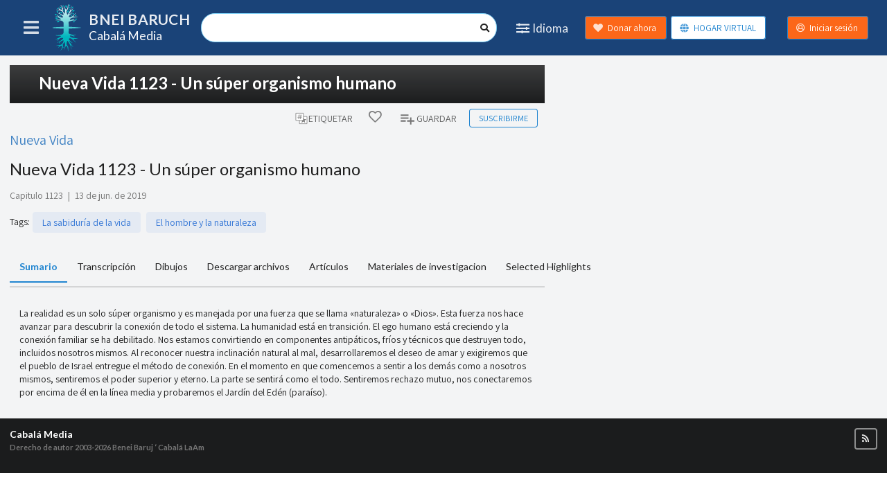

--- FILE ---
content_type: text/css
request_url: https://kabbalahmedia.info/static/css/main.bb4083db.css
body_size: 31744
content:
@media only screen and (max-width:767px){.computer-only,.large-screen-only,.tablet-only,.widescreen-only{display:none!important}}@media only screen and (max-width:1199px){.computer-only,.large-screen-only,.tablet-only,.widescreen-only{display:none!important}}@media only screen and (max-width:767px){.mobile-hidden{display:none!important}}@media only screen and (max-width:1199px){.mobile-hidden{display:none!important}}@media only screen and (min-width:768px)and (max-width:1199px){.computer-only,.large-screen-only,.mobile-only,.tablet-hidden,.widescreen-only{display:none!important}}@media only screen and (min-width:1200px)and (max-width:1489px){.computer-hidden,.large-screen-only,.mobile-only,.tablet-only,.widescreen-only{display:none!important}}@media only screen and (min-width:1490px)and (max-width:1919px){.large-screen-hidden,.mobile-only,.tablet-only,.widescreen-only{display:none!important}}@media only screen and (min-width:1920px){.mobile-only,.tablet-only,.widescreen-hidden{display:none!important}}@font-face{font-family:AmiriArabic;font-style:normal;font-weight:400;src:url(https://fonts.gstatic.com/s/amiri/v27/J7aRnpd8CGxBHpUrtLMA7w.woff2) format("woff2");unicode-range:u+06??,u+0750-077f,u+0870-088e,u+0890-0891,u+0898-08e1,u+08e3-08ff,u+200c-200e,u+2010-2011,u+204f,u+2e41,u+fb50-fdff,u+fe70-fe74,u+fe76-fefc}:root{scrollbar-color:#646464 #fff}.ui.accordion .title:not(.ui),.ui.button,.ui.input>input,body,h1,h2,h3,h4,h5{font-family:AmiriArabic,Assistant,Lato,Helvetica Neue,Arial,Helvetica,sans-serif}body{overflow-y:scroll}body.noscroll{overflow:hidden}@media only screen and (max-width:480px){body.noscroll--smallmobile{overflow:hidden}}.rtl .layout__sidebar{left:auto;right:0;transform:translate(100%)}.rtl .layout__sidebar-menu{border-left:1px solid #22242626;border-right:0}.rtl .logo{align-items:center;display:flex;flex-direction:row}.rtl .logo .logo__titles{margin-left:0;margin-right:10px;text-align:right}.rtl .logo h1.header{font-size:1.3rem;font-weight:100;margin-left:0;margin-right:0;margin-top:-3px}.rtl .logo .logo__subtitle{font-size:2rem;font-weight:900;letter-spacing:-.04em}@media only screen and (max-width:767px){.rtl .logo .logo__subtitle{font-size:1.4rem}}@media only screen and (max-width:1199px){.rtl .logo .logo__subtitle{font-size:1.4rem}}@media only screen and (min-width:1490px){.rtl .layout:not(.is_fullscreen) .layout__sidebar{transform:none}.rtl .layout:not(.is_fullscreen) .layout__main{margin-left:0;margin-right:300px}.rtl .layout:not(.is_fullscreen) .layout__secondary-header{left:0;right:300px}}.layout{height:100vh}.layout__header .item,.layout__header .menu,.layout__sidebar .item,.layout__sidebar .menu{border-radius:0!important}.layout__header>.menu,.layout__sidebar>.menu{height:80px}.layout__header>.menu small,.layout__sidebar>.menu small{line-height:1}.layout__header{left:0;right:0;top:0;z-index:2000}.layout__header>.menu{align-items:center!important;padding-left:15px;padding-right:15px}.layout__header .ui.menu.inverted{background-color:#1a4378!important}.layout__search{flex:1 0 auto!important;font-size:1rem;line-height:1.4285em!important}@media only screen and (max-width:480px){.layout__search_max_width{max-width:150px}.layout__sidebar{width:100%}}.layout__sidebar{background:#fff;bottom:0;left:0;overflow:hidden;position:fixed;top:0;transform:translate(-100%);transition:transform .3s;width:300px;z-index:900}.layout__sidebar.is-active{transform:none}.layout__sidebar>.menu{left:0;position:absolute;right:0;top:0}.layout__sidebar-menu{border-right:1px solid #22242626;bottom:0;left:0;overflow:auto;position:absolute;right:0;top:80px}.layout__sidebar-menu .menu{border:0;box-shadow:none!important}.layout__sidebar-search{flex:1 0 auto!important}.layout__sidebar .ui.menu.inverted{background-color:#1a4378!important}.layout__main{min-height:100%}.layout__footer{background:#1b1c1d}.layout__secondary-header{background:#fff;border-bottom:1px solid #22242626;left:0;min-height:10px;right:0}.layout__secondary-header .row{padding-bottom:.5rem!important;padding-top:.5rem!important}.layout__secondary-header+.ui.container{background-clip:content-box;padding-top:10px}.header_search.ui.segment,.ui.blue.inverted.segment.header_search,.ui.segment.header_search{background-color:#1a4378!important;background-image:none!important;border:none!important;box-shadow:none!important;padding-left:24px!important;padding-right:24px!important}.logo{flex:0 1 auto!important;padding:0!important}.logo img{display:inline-block!important;height:120px;width:auto}.logo .logo__titles{display:flex;flex-direction:column;justify-content:center;line-height:1;margin-left:10px}@media only screen and (max-width:767px){.logo h1.header{font-size:1rem!important}}@media only screen and (max-width:1199px){.logo h1.header{font-size:1rem!important}}.logo h1.header{font-size:1.25rem;font-weight:500;margin-left:0;margin-top:.1rem}.logo .logo__subtitle{color:#fff;font-size:1.5rem;font-weight:1000;letter-spacing:.02em;line-height:1;margin-bottom:.1rem;opacity:.9;text-transform:uppercase}@media only screen and (max-width:767px){.logo .logo__subtitle{font-size:1.2rem}}@media only screen and (max-width:1199px){.logo .logo__subtitle{font-size:1.2rem}}.content__aside-unit{margin-bottom:2em;padding:1em;width:100%}@media only screen and (min-width:1490px){.layout:not(.is_fullscreen) .layout__sidebar-toggle{display:none!important}.layout:not(.is_fullscreen) .layout__sidebar{top:80px;transform:none}.layout:not(.is_fullscreen) .layout__sidebar>.menu{display:none}.layout:not(.is_fullscreen) .layout__sidebar-menu{top:0}.layout:not(.is_fullscreen) .layout__main{margin-left:300px}.layout:not(.is_fullscreen) .layout__secondary-header{left:300px}.logo{min-width:300px}}.ui.container.padded{padding:1em}.ui.container.padded.vertically{padding:1em 0}.ui.container.padded.horizontally{padding:0 1em}.ui.container.padded.horizontally.vertically{padding:1em}.ui.grid .is-fitted{padding:0!important}@media only screen and (max-width:1199px){.ui.menu .item.layout__sidebar-toggle,.ui.menu .layout__sidebar-toggle.item{align-items:center!important;display:flex!important;height:80px!important;padding-bottom:0!important;padding-top:0!important}}.ui.menu .layout__sidebar-toggle .icon{font-size:1.8rem!important;line-height:1!important}.ui.menu .donate-button.ui.button,.ui.menu .donate-button.ui.button:focus,.ui.menu .donate-button.ui.button:hover{background:#fc6719!important;color:#fff!important;font-size:.92857143rem!important}.ui.menu .auth-button.ui.button,.ui.menu .auth-button.ui.button:focus,.ui.menu .auth-button.ui.button:hover{background:#fff!important;font-size:1.8em!important;line-height:1.3em;padding:0;text-align:center;width:2.9rem}@media only screen and (max-width:767px){.ui.menu .auth-button.ui.button,.ui.menu .auth-button.ui.button:focus,.ui.menu .auth-button.ui.button:hover{font-size:1rem!important;line-height:2.3rem;width:2.3rem}}@media only screen and (max-width:1199px){.ui.menu .auth-button.ui.button,.ui.menu .auth-button.ui.button:focus,.ui.menu .auth-button.ui.button:hover{font-size:1rem!important;line-height:2.3rem;width:2.3rem}}.ui.menu .vh-button{font-size:.92857143rem!important;margin:0 .5em!important}.ui.menu .vh-button.ui.button,.ui.menu .vh-button.ui.button:focus,.ui.menu .vh-button.ui.button:hover{background:#fff!important}.auth-popup{padding:0 2em;text-align:center}.auth-popup .ui.list>a.item,.auth-popup .ui.list>a.item:focus,.auth-popup .ui.list>a.item:hover{color:#1b1c1d;padding:.5em 0}.splash{display:flex;flex-direction:column;justify-content:center}.layout__header-buttons>.item{padding-left:.7em!important;padding-right:.7em!important}.tooltip_if_need{max-width:50%!important;transform:translateX(50%)!important;width:-moz-fit-content!important;width:fit-content!important}.donationPopup .donate-button.ui.button,.donationPopup .donate-button.ui.button:focus,.donationPopup .donate-button.ui.button:hover{background:#fc6719!important;color:#fff!important;font-size:.92857143rem!important}.donationPopup .donate-button.ui.button i,.donationPopup .donate-button.ui.button:focus i,.donationPopup .donate-button.ui.button:hover i{float:right;margin-left:6px!important;margin-right:0!important}.donationPopup i.close.icon{color:#000}.donationPopup .popupHeader{height:2em}.donationPopup.rtl .donate-button.ui.button i,.donationPopup.rtl .donate-button.ui.button:focus i,.donationPopup.rtl .donate-button.ui.button:hover i{float:left!important;margin-left:0!important;margin-right:6px!important}.headroom-z-index-801 .headroom{z-index:801!important}.headroom-z-index-802 .headroom{z-index:802!important}.layout__content .headroom--pinned{transform:translateY(80px)!important}@media only screen and (max-width:1199px){.ltr .layout__content .headroom--pinned{margin-left:0;width:100%}}.ltr .layout__content .headroom--pinned{margin-left:300px}@media only screen and (max-width:1199px){.rtl .layout__content .headroom--pinned{margin-right:0;width:100%}}.rtl .layout__content .headroom--pinned{margin-left:0;margin-right:300px}.rtl blockquote{border-width:0 2px 0 0;margin:2em 2em 2em 0;padding:0 1em 0 0}.uppercase{text-transform:uppercase!important}.font-normal{font-weight:400!important}.bold-font{font-weight:700}.readble-width{max-width:700px}.static-page{margin-bottom:3em;margin-top:1em}blockquote{border:solid #dcddde;border-width:0 0 0 2px;margin:2em 0 2em 2em;padding:0 0 0 1em}blockquote p{font-size:1.15em;line-height:1.5}blockquote>em{color:#767676}blockquote.following-text{margin-top:-.5em!important}.inline-img{float:left;margin:0 1.5em 1em 0}.block-img em{color:#767676;display:block}::highlight(selected_marker){background-color:#ffdb0066}::highlight(selected_search){background-color:#ff8002cc}::highlight(found_search){background-color:#ff800266}.position_relative{position:relative}.display-inline{display:inline}.display-block{display:block!important}.display-iblock{display:inline-block!important}.min-height-200{min-height:200px}.float-left{float:left}.float-right{float:right}.clear{clear:both}.no-padding{padding:0!important}.padding_r_l_0{padding-left:0!important;padding-right:0!important}.no-margin-top{margin-top:0!important}.no-margin-bottom{margin-bottom:0!important}.no-margin{margin:0!important}.no-border{border:0!important}.no-shadow,.tree_item_modal_content{box-shadow:none!important}.margin-top-8{margin-top:8px!important}.margin-right-4{margin-right:4px!important}.margin-left-4{margin-left:4px!important}.margin-right-8{margin-right:8px!important}.margin-left-8{margin-left:8px!important}.margin-bottom-4{margin-bottom:4px!important}.margin-bottom-1em{margin-bottom:1em!important}.padding-top_1em{padding-top:1em}.uppercase{text-transform:uppercase}.flex_column{align-items:start;flex-direction:column}.transparent{opacity:0}.no-background{background-color:#0000!important}.justify_content_end{justify-content:flex-end}.background_grey{background-color:#f3f4f5}.no-padding-bottom{padding-bottom:0!important}.no-padding-top{padding-top:0!important}.nowrap{white-space:nowrap}.flex_nowrap{flex-wrap:nowrap!important}.text_ellipsis{display:inline-block;overflow:hidden;text-overflow:ellipsis;white-space:nowrap;width:100%}.align-right{float:right}.align-left{float:left}.clear_button.ui.basic.button{box-shadow:none!important;padding:0}.clear_button.ui.basic.button:active,.clear_button.ui.basic.button:focus,.clear_button.ui.basic.button:hover{background:none!important;box-shadow:none!important}.ui.popup{border:none}.webkit_text_size{-webkit-text-size-adjust:auto}.flex_basis_150{flex-basis:150px}@media only screen and (max-width:767px){.rtl .collection-header .item:not(.active):after,.rtl .section-header .item:not(.active):after{background-image:linear-gradient(90deg,#f3f4f5 20%,#f3f4f500);left:0;right:auto}}@media only screen and (max-width:1199px){.rtl .collection-header .item:not(.active):after,.rtl .section-header .item:not(.active):after{background-image:linear-gradient(90deg,#f3f4f5 20%,#f3f4f500);left:0;right:auto}}.rtl .index__collections{margin-top:0!important;vertical-align:top}.rtl .index__collections .item:nth-child(2){border-right:0!important;padding-left:.5em!important;padding-right:0!important}.collection-header,.section-header{background:#f3f4f5}.collection-header .ui.icon.header,.section-header .ui.icon.header{margin:0!important}@media only screen and (max-width:767px){.collection-header h1.header,.section-header h1.header{font-size:2em}}@media only screen and (max-width:1199px){.collection-header h1.header,.section-header h1.header{font-size:2em}}@media only screen and (max-width:480px){.collection-header h1.header,.section-header h1.header{font-size:1.4em}}.collection-header h1.header,.section-header h1.header{font-size:3em;font-weight:400}@media only screen and (max-width:767px){.collection-header h1.header .sub.header,.section-header h1.header .sub.header{font-size:1rem;margin:.2rem 0}}@media only screen and (max-width:1199px){.collection-header h1.header .sub.header,.section-header h1.header .sub.header{font-size:1rem;margin:.2rem 0}}.collection-header h1.header .sub.header,.section-header h1.header .sub.header{margin:.2em 0 .5em}.collection-header h1.header .sub.header.section-header__subtitle2,.section-header h1.header .sub.header.section-header__subtitle2{font-size:1rem}@media only screen and (min-width:768px)and (max-width:1199px){.collection-header .menu,.section-header .menu{font-size:1rem!important}}@media only screen and (max-width:767px){.collection-header .menu,.section-header .menu{font-size:1rem!important}}@media only screen and (max-width:1199px){.collection-header .menu,.section-header .menu{font-size:1rem!important}}@media only screen and (max-width:480px){.collection-header .menu,.section-header .menu{font-size:.92857143rem!important}}.collection-header .menu,.section-header .menu{margin-bottom:calc(-1rem - 1px)!important;margin-top:-1rem!important}@media only screen and (max-width:767px){.collection-header .item,.section-header .item{border-radius:.28571429rem .28571429rem 0 0!important;margin:0 1px;overflow:hidden;padding:.928571em!important;white-space:nowrap}}@media only screen and (max-width:1199px){.collection-header .item,.section-header .item{border-radius:.28571429rem .28571429rem 0 0!important;margin:0 1px;overflow:hidden;padding:.928571em!important;white-space:nowrap}}@media only screen and (max-width:767px){.collection-header .item:not(.active),.section-header .item:not(.active){border-color:#d4d4d5!important;border-width:1px!important;flex:0 1 auto}.collection-header .item:not(.active):after,.section-header .item:not(.active):after{background-image:linear-gradient(270deg,#f3f4f5 20%,#f3f4f500);content:"";height:100%;position:absolute;right:0;top:0;width:.928571em}}@media only screen and (max-width:1199px){.collection-header .item:not(.active),.section-header .item:not(.active){border-color:#d4d4d5!important;border-width:1px!important;flex:0 1 auto}.collection-header .item:not(.active):after,.section-header .item:not(.active):after{background-image:linear-gradient(270deg,#f3f4f5 20%,#f3f4f500);content:"";height:100%;position:absolute;right:0;top:0;width:.928571em}}@media only screen and (max-width:480px){.index .no-thumbnail{border:0!important;display:block!important}.index .no-thumbnail:first-child{margin-top:-.785714em!important}.index .no-thumbnail td{display:block;padding:0!important;white-space:normal!important;width:auto!important}.index .no-thumbnail td:first-child:not(:only-child){margin-top:.785714em!important;padding-top:.785714em!important}.index .no-thumbnail td:last-child{border:0!important}.index__date{font-size:.9em}.index__date:after{background-color:#f3f4f5;content:"";display:block;height:1px;margin:4px 0;width:1.5em}}.index__date{font-weight:700}.index__date:not(:only-child){font-size:.9em}.index__date:not(:only-child):after{background-color:#f3f4f5;content:"";display:block;height:1px;margin:4px 0;width:1.5em}.index__title{display:block;font-weight:700}@media only screen and (max-width:480px){.index__item{padding:.785714em 0 0}}.index__item{display:block}@media only screen and (max-width:480px){.index__thumbnail{width:100px}}.index__thumbnail{width:120px}.index__description{font-size:.85714286em;margin:.2em 0 .5em;max-width:700px}.index__collections{margin-top:0!important;vertical-align:top}.index__collections .item:nth-child(2){border-left:0!important;padding-left:0!important}.index__collections .item{line-height:1!important}@media only screen and (max-width:767px){.unit-info{margin:0 1em 1em}}@media only screen and (max-width:1199px){.unit-info{margin:0 1em 1em}}.unit-info{clear:both;margin:0 1em 2em 0}.unit-info__name{font-weight:400}.unit-info__film-date{font-size:1rem}.unit-info__film-date .separator{margin:0 .5em}.unit-info__collections a{font-size:1.46rem}.unit-info__header{margin-top:.5rem!important}.unit-info .link_to_cu{margin-left:0!important;margin-right:4px!important;margin-top:8px!important;padding:4px 8px}.unit-info .unit-info__title{color:red!important;line-height:2.5em}.unit-info .unit-info__title img{float:left;height:2.5em;margin-right:.5em;width:2.5em}.rtl .unit-info .link_to_cu{margin-left:4px!important;margin-right:0!important}.rtl .unit-info .unit-info__title img{float:right;margin-left:.5em}@media only screen and (max-width:767px){.unit-materials{padding:0}}@media only screen and (max-width:1199px){.unit-materials{padding:0}}.unit-materials{background:#f3f4f5}@media only screen and (max-width:767px){.unit-materials>.menu{border-bottom:0!important;overflow-x:auto;overflow-y:hidden}}@media only screen and (max-width:1199px){.unit-materials>.menu{border-bottom:0!important;overflow-x:auto;overflow-y:hidden}}.unit-materials>.menu{margin:0;padding:0 0 .5em}@media only screen and (max-width:767px){.unit-materials>.menu .item{flex:2 0 auto!important;padding:1em .5em!important}}@media only screen and (max-width:1199px){.unit-materials>.menu .item{flex:2 0 auto!important;padding:1em .5em!important}}.unit-materials>.menu .item{padding:1em!important}.unit-tags-bar{display:flex;overflow:hidden}.unit-tags-bar .unit-tags-bar_tags{overflow-x:scroll;overflow-y:hidden;scroll-snap-type:x mandatory;scrollbar-gutter:stable;white-space:nowrap}.unit-tags-bar .unit-tags-bar_tags::-webkit-scrollbar{display:none}.unit-tags-bar .unit-tags-bar_tags .unit-tag-item{background:#3376d614;box-shadow:none;font-weight:400;margin:0 4px;padding:8px 14px;scroll-snap-align:start}.unit-tags-bar .unit-tags-bar_tags .unit-tag-item a{color:#3376d6}.unit-tags-bar .unit-tags-bar_tags .unit-tag-item:hover{background:#1c5dbb14}.unit-tags-bar .unit-tags-bar_tags .unit-tag-item:hover a{color:#1c5dbb}.unit-tags-bar .unit-tags-bar_tags .unit-tag-item:active{background:#1a437814}.unit-tags-bar .unit-tags-bar_tags .unit-tag-item:active a{color:#1a4378}.is-dark .unit-tags-bar .unit-tags-bar_tags .unit-tag-item{background:#3376d647}.is-dark .unit-tags-bar .unit-tags-bar_tags .unit-tag-item a{color:#3376d6}.is-dark .unit-tags-bar .unit-tags-bar_tags .unit-tag-item:hover{background:#a0d6ff47}.is-dark .unit-tags-bar .unit-tags-bar_tags .unit-tag-item:hover a{color:#a0d6ff}.is-dark .unit-tags-bar .unit-tags-bar_tags .unit-tag-item:active{background:#1c5dbb47}.is-dark .unit-tags-bar .unit-tags-bar_tags .unit-tag-item:active a{color:#1c5dbb}.unit-tags-bar .unit-tags-title{line-height:28px;white-space:nowrap}@media only screen and (max-width:767px){.avbox{margin:0!important;padding:0!important}}@media only screen and (max-width:1199px){.avbox{margin:0!important;padding:0!important}}.avbox{background-color:#f3f4f5;width:100%!important}@media only screen and (max-width:767px){.avbox .unit_container{padding-bottom:0;padding-left:0;padding-right:0}}@media only screen and (max-width:1199px){.avbox .unit_container{padding-bottom:0;padding-left:0;padding-right:0}}.avbox .unit_container{background-color:#f3f4f5;padding:1em;width:100%}.avbox__player.mobile-device{height:auto;padding:0}.avbox__player.mobile-device .avbox__media-wrapper{overflow:visible;padding-top:0;position:relative}.avbox__player.mobile-device .mediaplayer__wrapper{position:relative}.avbox__player.mobile-device audio{margin:0}.avbox__player.mobile-device select{background:#0000;border-width:0;max-width:8rem;padding:.8em 0}.avbox__player.mobile-device select:focus{outline:none}.avbox__player{background:#1b1c1d;height:0;padding-top:56.25%;position:relative}.avbox__player--is-4x3{padding-top:75%}.avbox__player--is-audio{padding-top:100px}.avbox__player--is-audio--edit-mode{height:400px;transition:height 1s}@media screen and (min-width:768px){.avbox__player--is-audio--edit-mode{height:310px}}.avbox__player--is-audio--normal-mode{height:0;transition:height 1s}.avbox__player--is-audio--dropdown-opened{height:280px;transition:height .5s}.avbox__player--is-audio--dropdown-closed{height:0;transition:height .5s}.avbox__media-wrapper{height:100%;overflow:hidden;position:absolute;top:0;width:100%}.avbox #avbox_playlist{max-height:40rem}.avbox #avbox_playlist .sub,.avbox #avbox_playlist>.header{align-items:flex-start;color:#f3f4f5}.avbox #avbox_playlist>.header{background-image:linear-gradient(0deg,#1b1c1d,#1b1c1dd9)}@media only screen and (max-width:767px){.avbox #avbox_playlist>.header{font-size:18px;padding:1em .5em}.avbox #avbox_playlist>.header small{font-size:14px!important}}@media only screen and (max-width:1199px){.avbox #avbox_playlist>.header{font-size:18px;padding:1em .5em}.avbox #avbox_playlist>.header small{font-size:14px!important}}.avbox #avbox_playlist>.header{font-size:2rem;margin-bottom:0;margin-top:0;padding:.5em}.avbox #avbox_playlist>.header .content{padding:0 1em;vertical-align:middle}.avbox #avbox_playlist>.header .playlist_icon{vertical-align:bottom}.avbox #avbox_playlist>.header small{font-size:70%;padding:5px}.avbox #avbox_playlist>.header.h3{font-size:1.5rem}@media only screen and (max-width:767px){.avbox__playlist-wrapper{display:block;left:0;overflow-y:auto;padding-bottom:1em;padding-top:-1em;position:relative;right:0}.avbox__playlist-wrapper:before,.avbox__playlist-wrapper>.header:before{content:none}}@media only screen and (max-width:1199px){.avbox__playlist-wrapper{display:block;left:0;overflow-y:auto;padding-bottom:1em;padding-top:-1em;position:relative;right:0}.avbox__playlist-wrapper:before,.avbox__playlist-wrapper>.header:before{content:none}}.avbox__playlist-wrapper{background:#f3f4f5;display:flex;flex-direction:column}.avbox__playlist-wrapper>.header{flex:0 0 auto;padding:0 .5em;position:relative}.avbox__playlist-view{clear:both;margin:0;overflow-y:auto;position:relative}.avbox__playlist-view,.avbox__playlist-view.container{border:1px solid #dcddde}.avbox__playlist-view .header{color:#3376d6}.avbox__playlist-view .list{width:100%}.avbox__playlist-view .list .item{padding:0!important}.avbox__playlist-view .list .item .active{background-color:#3376d633!important}.avbox__playlist-view .list .item table{background-color:inherit;color:inherit;width:100%}.avbox__playlist-view .menu>.item.active{background-color:#3376d633!important}@media only screen and (max-width:767px){.avbox__playlist-next-button,.avbox__playlist-prev-button{padding:0 4px}}@media only screen and (max-width:1199px){.avbox__playlist-next-button,.avbox__playlist-prev-button{padding:0 4px}}.avbox__playlist-next-button i.icon,.avbox__playlist-prev-button i.icon{color:#fff;display:inline-block;margin:0 .25rem!important;width:15px}.avbox__playlist-next-button i.icon:hover,.avbox__playlist-prev-button i.icon:hover{opacity:.8}.cut_and_download_btn,.embed-share-button{align-self:flex-start;font-size:1.7em!important;margin:0 1px!important;padding:0!important;position:relative}.cut_and_download_btn>.icon,.embed-share-button>.icon{margin:0!important;width:auto!important}.cut_and_download_btn>.ui.floating.label,.embed-share-button>.ui.floating.label{left:auto;margin:0 -1.5em!important;right:100%}.embed-share-button>.ui.floating.label,.rtl .cut_and_download_btn>.ui.floating.label{left:100%;right:auto}.ui.modal>.content.cut_and_download_modal{padding:3em 1em!important;text-align:center}.ui.modal>.content.cut_and_download_modal>.header{padding-bottom:1em}.ui.modal>.content.cut_and_download_modal>.container{padding-top:2em}.ui.modal>.content.cut_and_download_modal .button{margin:0 1em}.flex-spacer{flex:1 0 auto}video{display:block;height:auto;width:100%}.is-fullscreen{height:100%}.player .is-mobile{height:auto;margin-bottom:16px;position:relative}.is-mobile.is-fullscreen{bottom:0;left:0;margin-bottom:0;position:fixed;right:0;top:0}.is-mobile .player-wrapper{height:auto;position:relative}.is-fullscreen .is-mobile .player-wrapper{height:100VH}.is-mobile .controls{background:#000000b3;bottom:0;color:#fff;display:none;flex-direction:column;justify-content:space-between;left:0;overflow:hidden;position:absolute;right:0;top:0}.is-mobile .controls .icon{display:inline;line-height:40px}.is-mobile .controls__bar{align-items:center;display:flex;justify-content:space-between}.is-mobile .controls__bar .unmute-btn{line-height:16px;padding:6px 1em}.is-mobile .controls__bar .unmute-btn .icon{line-height:16px}.is-mobile .controls__close,.is-mobile .controls__forward,.is-mobile .controls__fullscreen,.is-mobile .controls__next,.is-mobile .controls__pause,.is-mobile .controls__prev,.is-mobile .controls__rewind,.is-mobile .controls__settings,.is-mobile .controls__share{height:40px;text-align:center;width:40px}.is-mobile .controls__timecode{flex:0 0 auto;font-size:11px;line-height:40px;padding:0 12px}.is-mobile .controls__audio{padding:0 12px}.is-mobile .controls__audio .ui.toggle.checkbox input{height:auto;min-height:auto;width:36px}.is-mobile .controls__audio .ui.toggle.checkbox input:checked~label:before{background:#fff!important}.is-mobile .controls__audio .ui.toggle.checkbox input:checked~label:after{background:#000;left:24px}.rtl .is-mobile .controls__audio .ui.toggle.checkbox input:checked~label:after{left:auto;right:24px}.is-mobile .controls__audio .ui.toggle.checkbox input~label{color:#fff!important;font-size:11px;height:auto;line-height:16px;min-height:auto;padding:0 0 0 44px}.rtl .is-mobile .controls__audio .ui.toggle.checkbox input~label{padding:0 44px 0 0}.is-mobile .controls__audio .ui.toggle.checkbox input~label:before{background:#fff0!important;border:2px solid #fff;height:16px;transition:background .3s ease,left .3s ease;width:36px}.is-mobile .controls__audio .ui.toggle.checkbox input~label:after{background:#fff;box-shadow:none;height:8px;left:4px;top:4px;width:8px}.rtl .is-mobile .controls__audio .ui.toggle.checkbox input~label:after{left:auto;right:4px}.is-mobile .controls__progress{background-color:#000;bottom:-2px;height:4px;left:0;padding:0 7px;position:absolute;right:0}.is-mobile .controls__slider{height:100%;position:absolute;width:calc(100% - 14px)}.is-mobile .controls__slider *{position:absolute}.is-mobile .controls__slider .slider__wrapper{background:#888;height:2px;top:2px;width:100%}.is-mobile .controls__slider .slider__slice{background-color:#2185d0;background-image:linear-gradient(-45deg,#ffffff40 25%,#0000 0,#0000 50%,#ffffff40 0,#ffffff40 75%,#0000 0,#0000);background-size:1rem 1rem;height:2px;left:20%;right:20%;top:-3px}.is-mobile .controls__slider .slider__loaded,.is-mobile .controls__slider .slider__value{height:100%;left:0;top:0}.is-mobile .controls__slider .slider__value{background:#4183ca;width:50%}.is-mobile .controls__slider .slider__loaded{background:#ccc;width:70%}.is-mobile .controls__slider .slider__thumb{display:none;height:32px;left:50%;top:-15px;transform:translateX(-50%);width:32px}.is-mobile .controls__slider .slider__thumb:after{background:#4183ca;border-radius:50%;content:"";height:14px;left:9px;position:absolute;top:9px;width:14px}.sharing{background:#000;display:none;flex-direction:column;padding:16px}.sharing__times{display:flex;justify-content:space-between;margin-bottom:8px}.sharing__inputs{display:flex;flex:1 0 auto;padding-right:24px}.sharing__inputs>*{flex:1 0 auto}.sharing__inputs>*+*{margin-left:8px!important}.sharing__buttons{display:flex}.sharing__buttons .input{flex:1 0 auto;margin-right:24px}.sharing__buttons .circular{margin:0}.sharing__buttons .circular+.circular{margin:0 0 0 4px}.sharing__reset .button{margin:0}.settings{align-items:flex-end;background:#000000b3;bottom:0;display:none;left:0;overflow:hidden;position:absolute;right:0;top:0}.settings__close{color:#fff;height:40px;position:absolute;right:8px;text-align:center;top:8px;width:40px}.settings__close .icon{display:inline;line-height:40px}.settings__pane{flex:1 0 100%;overflow:hidden;padding:16px}.settings__pane:last-child{align-self:stretch;display:flex;flex-direction:column}.settings__pane:last-child button{flex:0 0 auto}.settings__pane:last-child .menu{flex:1 1 auto;margin-left:0;margin-right:0;overflow-y:auto;width:100%}.settings__row{align-items:center;display:flex;flex:1 1 auto;justify-content:space-between}.settings__row+.settings__row{margin-top:8px}.settings .header{color:#fff;font-weight:400;margin:0 24px 0 0}.player{-webkit-user-select:none;user-select:none}.is-mobile.is-fullscreen.is-sharing{display:flex;flex-direction:column}.is-mobile.is-fullscreen.is-sharing .sharing{background:#000;height:-moz-fit-content;height:fit-content}.is-mobile.is-fullscreen .player-wrapper{height:100VH}.is-mobile.is-fullscreen.is-sharing .player-wrapper{flex:1 1 auto;height:calc(100% - 130px);position:relative}.is-mobile.is-fullscreen.is-sharing video{height:calc(100% - 40px);position:absolute}@media only screen and (orientation:portrait){.is-mobile.is-fullscreen .jwplayer{height:100VW!important}}@media only screen and (orientation:landscape){.is-mobile.is-fullscreen .jwplayer{height:100VH!important}}.is-mobile.is-fullscreen .jwplayer video{object-fit:contain!important}.is-mobile.is-fullscreen .controls{bottom:40px}.is-mobile.is-active .controls,.is-mobile.is-sharing .controls{display:flex}.is-mobile.is-sharing .controls{background:none;padding:8px}.is-mobile.is-sharing .controls__bar>*{background:#1b1c1de6;border-radius:4px}.is-mobile.is-sharing .controls__bar:nth-child(2) .flex-spacer{display:none}.controls__next,.controls__prev{color:#fff}.is-mobile.is-sharing .controls__next,.is-mobile.is-sharing .controls__prev{display:none}.is-mobile.is-fullscreen .controls__progress{background:#000000b3;display:none;height:40px;top:calc(100% - 40px)}.is-mobile.is-fullscreen.is-active .controls__progress{display:block}.is-mobile.is-fullscreen.is-sharing .controls__progress{background:#1b1c1de6;display:block}.is-mobile.is-fullscreen .controls__slider{height:auto;left:12px;right:12px;top:17px;width:auto}.is-mobile.is-active .slider__thumb,.is-mobile.is-sharing .sharing,.is-mobile.is-sharing .slider__thumb{display:block}.is-mobile:not(.is-fullscreen) .sharing{padding:16px 8px}.is-web .sharing input{font-size:11px}.is-mobile:not(.is-fullscreen) .sharing__inputs{padding-right:8px}.is-mobile:not(.is-fullscreen) .sharing__buttons{flex-wrap:wrap;justify-content:space-between}.is-mobile:not(.is-fullscreen) .sharing__buttons .input{flex:1 0 100%;margin:0 0 16px}.is-mobile:not(.is-fullscreen) .sharing__buttons .circular{padding:9px}.is-mobile.is-settings .settings{display:flex}.is-mobile:not(.is-fullscreen) .settings__close{right:0;top:0}.is-mobile.is-language .settings__close{display:none}.is-mobile:not(.is-fullscreen) .settings__pane{padding:8px}.is-mobile:not(.is-fullscreen) .settings__row{flex-wrap:wrap}.is-mobile:not(.is-fullscreen) .settings__row .button{padding:.78571429em .9em}.rtl .settings__row>.buttons{direction:rtl}.player .is-web{position:relative}.is-web.is-video .controls__bar,.is-web.is-video .controls__forward,.is-web.is-video .controls__next,.is-web.is-video .controls__pause,.is-web.is-video .controls__prev,.is-web.is-video .controls__rewind{transition:all .5s ease-out 0ms}.is-web.is-video .controls__prev{left:-148px}.is-web.is-video .controls__rewind{left:-68px}.is-web.is-video .controls__pause{left:calc(50% - 34px);opacity:0}.is-web.is-video .controls__forward{right:-68px}.is-web.is-video .controls__next{right:-148px}.is-web.is-video .controls__bar{bottom:-54px}.is-web .controls{bottom:0;color:#fff;left:0;overflow:hidden;position:absolute;right:0;top:0}.is-web .controls .icon{left:50%;position:absolute;top:50%;transform:translate(-50%,-50%)}.is-web .controls .icon:before{color:#fffc!important}.is-web .controls__forward,.is-web .controls__next,.is-web .controls__pause,.is-web .controls__prev,.is-web .controls__rewind{background:#1b1c1de6;border-radius:4px;cursor:pointer;height:68px;position:absolute;top:calc(50% - 61px);width:68px}.is-web .controls__forward:hover,.is-web .controls__next:hover,.is-web .controls__pause:hover,.is-web .controls__prev:hover,.is-web .controls__rewind:hover{background:#1b1c1d;cursor:pointer}.is-web .controls__forward:hover .icon:before,.is-web .controls__next:hover .icon:before,.is-web .controls__pause:hover .icon:before,.is-web .controls__prev:hover .icon:before,.is-web .controls__rewind:hover .icon:before{color:#fff!important}.is-web .controls__prev{border-radius:0 4px 4px 0}.is-web .controls__pause{left:calc(50% - 34px)}.is-web .controls__next{border-radius:4px 0 0 4px}.is-web .controls__bar{align-items:stretch;background:#1b1c1de6;display:flex;height:54px;left:0;padding:10px;position:absolute;right:0}.is-web .controls__bar>*{flex:0 0 34px;position:relative}.is-web .controls__bar>:hover .icon:before{color:#fff!important}.is-web .controls__bar>.active .icon:before{color:#3376d6!important}.is-web .controls__bar .icon{line-height:100%}.is-web .controls__language .ui.dropdown{background:#fff;bottom:16px;color:#000c;font-size:.785rem;min-width:9em;position:absolute;right:16px;white-space:nowrap}.is-web .controls__language .ui.dropdown div.menu,.is-web .controls__language .ui.dropdown.active,.is-web .controls__language .ui.dropdown:focus{border:1px solid #fff}.is-web .controls__language .ui.dropdown div.menu .item{background:#1b1c1de6;color:#fff;font-size:.785rem}.is-web .controls__language .ui.dropdown div.menu .item.language-selection-divider{background-color:#fff!important}.is-web .controls__language .ui.dropdown i{margin:initial;top:50%}.is-web .controls__volume{display:flex}.is-web .controls__volume-icon{position:relative;width:34px}.is-web .controls__timecode{flex:0 0 auto;font-size:11px;line-height:34px;text-align:center;width:113px}.is-web .controls__progress{flex:1 0 auto}.is-web .sharing{background:#1b1c1de6;bottom:62px;display:none;flex-direction:column;left:8px;padding:16px;position:absolute;right:8px}.is-web .sharing__times{display:flex;justify-content:space-between;margin-bottom:16px}.is-web .sharing__inputs{display:flex;flex:1 0 auto;padding-right:32px}.is-web .sharing__inputs>*{flex:1 0 auto}.is-web .sharing__inputs>*+*{margin-left:16px!important}.is-web .sharing__buttons{display:flex}.is-web .sharing__buttons .input{flex:1 0 auto;margin-right:32px}.is-web .settings{align-items:flex-end;background:none;bottom:62px;display:none;left:auto;overflow:hidden;position:absolute;right:8px;top:8px}.is-web .settings__pane{background:#1b1c1de6;overflow:hidden;padding:16px}.is-web .settings__pane:last-child{align-self:stretch;display:flex;flex-direction:column;padding:0;width:0}.is-web .settings__pane:last-child button{flex:0 0 auto}.is-web .settings__pane:last-child .menu{flex:1 1 auto;margin-left:0;margin-right:0;overflow-y:auto}.is-web .settings__row{align-items:center;display:flex;flex:1 1 auto;justify-content:space-between}.is-web .settings__row+.settings__row{margin-top:8px}.is-web .settings__row{height:30px}.is-web .settings .header{color:#fff;font-weight:400;margin:0 24px 0 0}.is-web .controls__slider{height:100%;position:relative}.is-web .controls__slider *{position:absolute}.is-web .controls__slider .slider__wrapper{background:#000;height:4px;left:12px;right:12px;top:calc(50% - 2px)}.is-web .controls__slider .slider__slice{background-color:#2185d0;background-image:linear-gradient(-45deg,#ffffff40 25%,#0000 0,#0000 50%,#ffffff40 0,#ffffff40 75%,#0000 0,#0000);background-size:1rem 1rem;height:4px;left:20%;right:20%;top:5px}.is-web .controls__slider .slider__loaded,.is-web .controls__slider .slider__value{height:100%;left:0;top:0}.is-web .controls__slider .slider__value{background:#fff;width:50%}.is-web .controls__slider .slider__loaded{background:#888;width:70%}.is-web .controls__slider .slider__thumb{background:#fff;border-radius:50%;height:14px;left:50%;opacity:0;top:-5px;transform:translateX(-50%);width:14px}.is-web .controls__volume .controls__slider{overflow:hidden;transition:width .5s ease-out 1s;width:0}.is-web .controls__volume .controls__slider .slider__thumb{opacity:1}.is-web .controls__volume:hover .controls__slider{transition:width .2s ease-out;width:120px}.is-web .controls__progress .controls__slider{width:100%}.is-web .controls__progress .controls__slider .slider__slice,.is-web .controls__progress .controls__slider .slider__thumb,.is-web .controls__progress .controls__slider .slider__wrapper{transition:all 0s linear 1s}.is-web .controls__progress .controls__slider:hover .slider__slice,.is-web .controls__progress .controls__slider:hover .slider__thumb,.is-web .controls__progress .controls__slider:hover .slider__wrapper{transition:all 0s linear 0s}.is-web .controls__progress .controls__slider:hover .slider__wrapper{height:6px;top:calc(50% - 3px)}.is-web .controls__progress .controls__slider:hover .slider__slice{top:7px}.is-web .controls__progress .controls__slider:hover .slider__thumb{opacity:1;top:-4px}.is-web.is-active .controls .controls__prev,.is-web.is-first-time .controls .controls__prev,.is-web.is-sharing .controls .controls__prev{left:0}.is-web.is-active .controls .controls__rewind,.is-web.is-first-time .controls .controls__rewind,.is-web.is-sharing .controls .controls__rewind{left:80px}.is-web.is-active .controls .controls__pause,.is-web.is-first-time .controls .controls__pause,.is-web.is-sharing .controls .controls__pause{opacity:1}.is-web.is-active .controls .controls__forward,.is-web.is-first-time .controls .controls__forward,.is-web.is-sharing .controls .controls__forward{right:80px}.is-web.is-active .controls .controls__next,.is-web.is-first-time .controls .controls__next,.is-web.is-sharing .controls .controls__next{right:0}.is-web.is-active .controls .controls__bar,.is-web.is-first-time .controls .controls__bar,.is-web.is-sharing .controls .controls__bar{bottom:0}.is-video .is-web.is-active .controls .controls__bar,.is-video .is-web.is-active .controls .controls__forward,.is-video .is-web.is-active .controls .controls__next,.is-video .is-web.is-active .controls .controls__pause,.is-video .is-web.is-active .controls .controls__prev,.is-video .is-web.is-active .controls .controls__rewind,.is-video .is-web.is-first-time .controls .controls__bar,.is-video .is-web.is-first-time .controls .controls__forward,.is-video .is-web.is-first-time .controls .controls__next,.is-video .is-web.is-first-time .controls .controls__pause,.is-video .is-web.is-first-time .controls .controls__prev,.is-video .is-web.is-first-time .controls .controls__rewind,.is-video .is-web.is-sharing .controls .controls__bar,.is-video .is-web.is-sharing .controls .controls__forward,.is-video .is-web.is-sharing .controls .controls__next,.is-video .is-web.is-sharing .controls .controls__pause,.is-video .is-web.is-sharing .controls .controls__prev,.is-video .is-web.is-sharing .controls .controls__rewind{transition:all .2s ease-out}.is-web .controls .controls__pause_bg{bottom:0;cursor:pointer;left:0;position:absolute;right:0;top:0}.is-web.is-sharing .controls .controls__next,.is-web.is-sharing .controls .controls__prev{display:none}.is-web.is-settings .controls .controls__bar{bottom:0}.is-web.is-settings .controls .controls__prev{left:0}.is-web.is-settings .controls .controls__rewind{left:80px}.is-web.is-settings .controls .controls__pause{opacity:1}.is-web.is-settings .controls .controls__forward{right:80px}.is-web.is-settings .controls .controls__next{right:0}.is-web.is-settings .controls .controls__forward,.is-web.is-settings .controls .controls__next,.is-web.is-settings .controls .controls__pause,.is-web.is-settings .controls .controls__prev,.is-web.is-settings .controls .controls__rewind{display:none}.is-web.is-settings .settings,.is-web.is-sharing .sharing{display:flex}.is-web.is-settings.is-language .settings .settings__pane:first-child{padding:0;width:0}.is-web.is-settings.is-language .settings .settings__pane:last-child{padding:16px;width:auto}.preloader{height:80px;left:50%;position:absolute;top:50%;transform:translate(-50%,-50%);width:80px}.preloader div{animation-timing-function:cubic-bezier(0,1,1,0);background:#fff;border-radius:50%;height:13px;position:absolute;top:33px;width:13px}.preloader div:first-child{animation:preloader1 .6s infinite;left:8px}.preloader div:nth-child(2){animation:preloader2 .6s infinite;left:8px}.preloader div:nth-child(3){animation:preloader2 .6s infinite;left:32px}.preloader div:nth-child(4){animation:preloader3 .6s infinite;left:56px}@keyframes preloader1{0%{transform:scale(0)}to{transform:scale(1)}}@keyframes preloader3{0%{transform:scale(1)}to{transform:scale(0)}}@keyframes preloader2{0%{transform:translate(0)}to{transform:translate(24px)}}.audio-backdrop{background-color:#333;bottom:0;left:0;position:absolute;right:0;top:0}.audio-backdrop i{left:50%;position:absolute;top:50%;transform:translate(-50%,-50%)}.ui.whatsapp.button{background-color:#25d366;color:#fff}.ui.whatsapp.button:active{background-color:#1da851}.ui.telegram.button{background-color:#27a6e6;color:#fff}.ui.telegram.button:active{background-color:#1789c3}.ui.odnoklassniki.button{background-color:#ee8208;color:#fff}.ui.odnoklassniki.button:active{background-color:#bd6706}.custom_share_button{background-color:#0000;border:none;color:inherit;cursor:pointer;font:inherit;padding:0}.personal_info{display:flex;justify-content:flex-end;margin-top:8px}.personal_info>.item{line-height:26px;margin:0;padding:0 .5em}.personal_info .icon.heart{font-size:1.3em}.rtl .sources__list{left:0;right:.78571429em}.sources__authors{height:100%}@media only screen and (max-width:767px){.sources__authors tbody,.sources__authors tr{height:auto}}@media only screen and (max-width:1199px){.sources__authors tbody,.sources__authors tr{height:auto}}.sources__authors tbody,.sources__authors tr{height:100%}@media only screen and (max-width:767px){.sources__authors .image{margin:0 0 1em}}@media only screen and (max-width:1199px){.sources__authors .image{margin:0 0 1em}}@media only screen and (max-width:480px){.sources__authors .image{margin:0 auto 1em}}.sources__authors .author--image td{height:100%}.sources__authors .author--image td:nth-child(2)>div{height:100%;position:relative}@media only screen and (max-width:767px){.sources__authors .author--image .sources__list{position:static!important}}@media only screen and (max-width:1199px){.sources__authors .author--image .sources__list{position:static!important}}.sources__authors .author--image .sources__list{position:absolute}@media only screen and (max-width:767px){.sources__authors .author--image .list{position:static!important}}@media only screen and (max-width:1199px){.sources__authors .author--image .list{position:static!important}}.sources__authors .author--image .list{position:absolute}.sources__list{bottom:0;display:flex;flex-direction:column;justify-content:flex-start;left:0;right:0;top:0}.sources__list>div:nth-child(2){flex:1 1 auto;overflow:hidden;position:relative}@media only screen and (max-width:767px){.sources__list .list{margin-top:-.214286em!important}}@media only screen and (max-width:1199px){.sources__list .list{margin-top:-.214286em!important}}.sources__list .list{align-content:flex-start;bottom:0;display:flex;flex-direction:column;flex-wrap:wrap;left:0;right:0;top:0}@media only screen and (max-width:767px){.sources__list .list .item{position:relative;width:100%!important}}@media only screen and (max-width:1199px){.sources__list .list .item{position:relative;width:100%!important}}@media only screen and (max-width:480px){.sources__list .list .item{width:100%!important}}@media only screen and (min-width:768px)and (max-width:1199px){.sources__list .list .item{width:50%}}.sources__list .list .item{padding:.214286em 0!important;width:33.333333333%}.en_styles{font-family:Georgia,“Times New Roman”,Times,serif;font-size:1em}.en_styles h1{font-size:2em}.en_styles h1,.en_styles h2{font-family:inherit;font-weight:700;text-align:center}.en_styles h2{font-size:1.6em}.en_styles h3{font-family:inherit;font-size:1.2em;line-height:1.6em;margin:0 5em;text-align:justify-all}.en_styles h4{text-align:justify-all}.en_styles h4,.en_styles h5{font-family:inherit;font-size:1em;line-height:1.4em}.en_styles h5{margin:0 5em;text-align:center}.en_styles h6{font-family:inherit;font-size:1.3em;line-height:1.6em;text-align:justify-all}.ru_styles{font-family:Helvetica,sans-serif;font-size:1em;font-weight:400;text-align:left}.ru_styles h1,.ru_styles strong{font-weight:700}.ru_styles h1{font-family:inherit;font-size:2.5em;margin:0 0 1em;padding:0}.ru_styles h2{border-bottom:1px solid #767676;font-family:inherit;font-size:2em;font-weight:400;margin:0 0 2em;padding:.5em 0 1.5em}.ru_styles h3{font-style:normal;font-weight:700;line-height:1.6em;margin:0;padding:0 0 2em;text-transform:uppercase}.ru_styles h3,.ru_styles h4{font-family:inherit;font-size:1.2em}.ru_styles h4{font-weight:500;margin:0 0 1.5em}.ru_styles h5{margin:0 0 2em}.ru_styles h5,.ru_styles h6{font-family:inherit;font-size:1.2em;line-height:1.4em}.ru_styles h6{margin:0;padding:0 0 2em 2em}.ru_styles h7{font-weight:700}.ru_styles h7,.ru_styles p{font-family:inherit;font-size:1em}.ru_styles p{font-weight:300;line-height:1.6em}.source_prev_next{display:flex;justify-content:space-between;padding-bottom:1em}.is-mobile .source_prev_next{gap:5px;justify-content:center}.prev-next-btn.ui.button.basic{border:1px solid #3376d6;color:#3376d6!important;display:flex;margin:0;padding:0}.prev-next-btn.ui.button.basic:hover{border:1px solid #1c5dbb!important;color:#1c5dbb!important}.prev-next-btn.ui.button.basic:active{background-color:#fff!important;border:1px solid #1a4378!important;color:#1a4378!important}.is-dark .prev-next-btn.ui.button.basic{background-color:#010101!important;border:1px solid #3376d6;color:#3376d6!important}.is-dark .prev-next-btn.ui.button.basic:hover{border:1px solid #a0d6ff!important;color:#a0d6ff!important}.is-dark .prev-next-btn.ui.button.basic:active{border:1px solid #1c5dbb!important;color:#1c5dbb!important}.is-sepia .prev-next-btn.ui.button.basic{background-color:#f4ecd8!important;border:1px solid #3376d6;color:#3376d6!important}.btn-content{align-items:center;display:flex;font-size:16px;font-weight:500;gap:2px;line-height:15px}.btn-content.left{padding:11px 32px 11px 23px}.btn-content.right{padding:11px 23px 11px 32px}.is-mobile .btn-content{padding:6.5px 24px}.prev-next-btn-icon{margin:6px 8px 5px!important;width:8px!important}.prev-next-btn-icon:before{content:"";display:inline-block;height:12px;width:7.41px}.header_search.ui.segment{border-radius:0}.media_item .media_item{padding:0}.media_item .content{width:100%}.media_item__logo .icon{align-items:center;display:flex;flex-direction:column;margin-bottom:-6px;margin-top:-10px;width:144px}.media_item__logo .icon span{font-size:1.3em;font-weight:700;text-align:center}.search__cards{position:relative}.ui.button.scroll_tweets{background-color:#fff!important;bottom:0;position:absolute;z-index:10}.search__results.ui.divided.list>.item:first-child{border-top:1px solid #22242626}.search__results.ui.divided.list>.item{border-left:1px solid #22242626;border-right:1px solid #22242626;padding:1em}.media_item .bg_transparent{background:#0000}.media_item .no-padding{padding:0!important}.score_debug{position:absolute;right:300px}.rtl .thumbnail .label{left:1em;right:auto}.homepage{flex:1 1 auto}.homepage__featured{padding-top:4em!important}@media only screen and (max-width:767px){.homepage__section{margin-bottom:1rem;margin-top:1rem}}@media only screen and (max-width:1199px){.homepage__section{margin-bottom:1rem;margin-top:1rem}}.homepage__section{margin-bottom:0;margin-top:0}.homepage__section .ui.horizontal.divider:after,.homepage__section .ui.horizontal.divider:before{background-image:linear-gradient(90deg,#dde8f8,#dde8f8);background-size:100% 1px}.homepage__section__iconsrow .iconsTitleRow .iconsTitle{background:#fff;border:2px solid #dbecf9;border-radius:9px;font-size:2.25em;font-weight:700;padding:12px 30px 17px;position:relative;top:40px;z-index:1}@media only screen and (max-width:767px){.homepage__section__iconsrow .iconsTitleRow .iconsTitle{font-size:1.5em}}@media only screen and (max-width:1199px){.homepage__section__iconsrow .iconsTitleRow .iconsTitle{font-size:1.5em}}.homepage__section__latestUpdates{background:#2c90dc0d;border-top:2px solid #dbecf9;padding:0 55px}@media only screen and (max-width:767px){.homepage__section__latestUpdates{padding:1em}}@media only screen and (max-width:1199px){.homepage__section__latestUpdates{padding:1em}}.homepage__section__latestUpdates .cardsTitle{color:#134d78;font-size:1.5em;font-weight:700;margin-bottom:.5em;padding:2em 0 0;width:100%}@media only screen and (max-width:767px){.homepage__section__latestUpdates .cardsTitle{font-size:1.5em;margin-bottom:0;padding:2em 0 0}}@media only screen and (max-width:1199px){.homepage__section__latestUpdates .cardsTitle{font-size:1.5em;margin-bottom:0;padding:2em 0 0}}.homepage .latestUpdateSection{padding-top:1em}.homepage .latestUpdateSection .row{padding-top:0!important}@media only screen and (max-width:767px){.homepage .home-social-section{margin-bottom:1rem}}@media only screen and (max-width:1199px){.homepage .home-social-section{margin-bottom:1rem}}.homepage .home-social-section{margin-bottom:4em}@media only screen and (max-width:767px){.homepage__header{padding-bottom:2rem;padding-top:1rem}}@media only screen and (max-width:1199px){.homepage__header{padding-bottom:2rem;padding-top:1rem}}.homepage__header{background:#1a4378!important;background-attachment:scroll;background-image:none!important;background-position:50%;background-repeat:no-repeat;background-size:cover;margin-top:0;padding-bottom:4rem;padding-top:2rem}@media only screen and (max-width:767px){.homepage__title{display:none}}@media only screen and (max-width:1199px){.homepage__title{display:none}}.homepage__title{margin-bottom:.4em!important}.homepage__website-sections .header{color:#1b4888;transition:color .2s ease-out}.homepage__website-sections .header:hover{color:#3376d6}.homepage__iconsrow{background:#f3f4f5;border-top:2px solid #dbecf9;padding-top:1.5em!important}.homepage__iconsrow .iconsTitleRow{background:#fff}.homepage__iconsrow .iconsTitleRow .iconsTitle{background:#fff;border:2px solid #dbecf9;border-radius:9px;font-size:2.25em;font-weight:700;padding:12px 30px 17px;position:relative;top:40px;z-index:1}@media only screen and (max-width:767px){.homepage__iconsrow .iconsTitleRow .iconsTitle{font-size:1.5em}}@media only screen and (max-width:1199px){.homepage__iconsrow .iconsTitleRow .iconsTitle{font-size:1.5em}}.homepage__iconsrow .activeSectionsIcons{padding-top:1.5em!important}.homepage__iconsrow img{margin-bottom:.2em;transition:transform .2s ease-out;width:50px!important}.homepage__iconsrow .row .center.aligned.column{align-items:stretch;display:flex!important;justify-content:center}.homepage__iconsrow .row .center.aligned.column.topIcon{padding-bottom:3em}.homepage__iconsrow a{border-radius:4px;flex:1 1 auto;padding:4px 4px 8px!important}.homepage__iconsrow a:hover img{transform:translateY(-.3rem)}.homepage__iconsrow.socialBackground{background:#f4f9fb;margin-left:0;margin-right:0}.homepage__search input{border-radius:4px!important;font-size:16px}.homepage__search .search-omnibox{max-width:none}.homepage-posters{padding-left:1rem!important;padding-right:1rem!important}.homepage-posters .column{padding:0!important}@media only screen and (max-width:767px){.thumbnail{margin-bottom:1rem;padding-top:40%}}@media only screen and (max-width:1199px){.thumbnail{margin-bottom:1rem;padding-top:40%}}.thumbnail{height:0;overflow:hidden;padding-top:56.25%;position:relative}.thumbnail .label{position:absolute;right:1em;text-transform:uppercase;top:1em}.thumbnail a{height:100%;left:0;position:absolute;top:0;width:100%}.thumbnail a:before{background-image:linear-gradient(0deg,#1b1c1de6,#0000);bottom:0;content:"";height:50%;opacity:.8;position:absolute;transition:opacity .3s;width:100%;z-index:1}.thumbnail:hover .thumbnail__header{transform:translateY(-.5em)}.thumbnail:hover a:before{opacity:1}.thumbnail__header{bottom:.5em;left:.5em;margin:0!important;position:absolute;right:.5em;text-shadow:0 1px #1b1c1d,0 2px #1b1c1d;transition:transform .5s;z-index:2}.thumbnail__header .content,.thumbnail__header .sub{color:#fff!important;font-weight:400}.thumbnail__header .sub{text-transform:uppercase}.homepage-posters .thumbnail__header{bottom:1em;left:1em;right:1em}.thumbnail__image{position:absolute!important;top:0;z-index:0}.homepage-posters .thumbnail{padding-top:160%}.homepage-posters .thumbnail__image{background-position:50%;background-size:cover;bottom:0;left:0;right:0;top:0}@media only screen and (max-width:480px){.pagination-wrapper{margin-top:-1px;padding:0!important}}@media only screen and (min-width:768px)and (max-width:1199px){.pagination-menu .distance-5,.pagination-menu .distance-6{display:none!important}}@media only screen and (max-width:767px){.pagination-menu .distance-3,.pagination-menu .distance-4,.pagination-menu .distance-5,.pagination-menu .distance-6{display:none!important}}@media only screen and (max-width:1199px){.pagination-menu .distance-3,.pagination-menu .distance-4,.pagination-menu .distance-5,.pagination-menu .distance-6{display:none!important}}@media only screen and (max-width:480px){.pagination-menu{border-radius:0!important;margin:-1px -1px 0 0!important;width:100%}.pagination-menu .item{border-radius:0!important;display:flex!important;flex:1 1 auto!important;justify-content:center;padding:0!important}.pagination-menu .distance-2,.pagination-menu .distance-3,.pagination-menu .distance-4,.pagination-menu .distance-5,.pagination-menu .distance-6{display:none!important}}.rtl .filter .label{left:auto;right:100%;transform:translate(100%,calc(100% - 1px))}.filters__menu .item.alphabetFilter{flex:1 1 auto!important}@media only screen and (max-width:767px){.filters__menu .item.alphabetFilter .item{width:inherit!important}}@media only screen and (max-width:1199px){.filters__menu .item.alphabetFilter .item{width:inherit!important}}.filters__header{align-self:stretch;flex:0 1 auto!important;padding:.6em 1em!important;white-space:nowrap}.filter{align-items:flex-start!important;overflow:hidden;padding:0!important}.filter:after{background:#1b1c1d00;content:"";transition:background .2s ease-out}.filter--is-empty{flex:0 0 auto!important}.filter--is-active .filter__wrapper{z-index:2}.filter--is-active .label{z-index:3}.filter--is-active:after{background:#1b1c1d80;height:100%;left:0;position:fixed;top:0;width:100%;z-index:1}.filter__wrapper{background:#fff;display:flex;flex:1 1 auto;flex-direction:column;padding:.6em 1em!important;width:100%}.filter__title{margin-bottom:.7em}.filter__state{display:flex}@media only screen and (max-width:767px){.filter__text{width:auto}}@media only screen and (max-width:1199px){.filter__text{width:auto}}.filter__text{display:flex;overflow:hidden;width:calc(100% - 1em)}.filter__fold-icon{flex:0 0 1em;margin:0 0 0 4px!important}.filter__breadcrumb:last-child{flex:0 1 auto;min-width:1em;overflow:hidden;text-overflow:ellipsis;white-space:nowrap}.filter__separator{flex:0 0 auto;font-weight:900;padding:0 .2em}@media only screen and (max-width:767px){.filter .label{left:calc(100% + 1px)}}@media only screen and (max-width:1199px){.filter .label{left:calc(100% + 1px)}}.filter .label{border-radius:0!important;bottom:100%;left:100%;margin:0!important;position:absolute;text-align:center;transform:translate(-100%,calc(100% - 1px))}.filter .label .icon{margin:0}@media only screen and (max-width:767px){.filter-popup{width:calc(100% - 30px)}}@media only screen and (max-width:1199px){.filter-popup{width:calc(100% - 30px)}}@media only screen and (max-width:480px){.filter-popup{bottom:0!important;margin:.71428571em 0!important;position:fixed!important;top:80px!important}}.filter-popup{overflow:hidden!important;padding:0!important}.filter-popup__header{border-radius:0!important}.filter-popup__header .title{display:flex}.filter-popup__header .title .header{flex-grow:2;margin:0 1rem}.filter-popup__header .autocomplete{margin-top:.75em}@media only screen and (max-width:480px){.filter-popup__content{height:100%}.filter-popup__wrapper{display:flex;height:100%}}.filter-popup__wrapper{border:0!important;border-radius:0!important;box-shadow:none!important}@media only screen and (max-width:480px){.filter-popup__body{max-height:100vh!important}}.filter-popup__body{border-radius:0!important}.filter-popup__body .menu{border:0;border-radius:0!important;box-shadow:none!important}.filter-popup__body .item{color:#3376d6}.filter-popup__body .item .filter__count{color:#767676}.filter-popup__body .item.active{background:#3376d6!important;color:#fff!important}.filter-popup__body .item.active .filter__count{color:#fff!important}.alphabetFilter a.item{display:inline-flex!important;padding:0 .5em!important}.alphabetFilter a.active{font-weight:700!important}.filters-aside-wrapper{padding:0 0 0 1em!important}.rtl .filters-aside-wrapper{padding:0 1em 0 0!important}.filters-aside-wrapper>.container{background-color:#f9fafb}@media only screen and (max-width:767px){.filters-aside-wrapper{padding:0!important}.filters-aside-wrapper>.container{background:none;padding:0!important}}@media only screen and (max-width:1199px){.filters-aside-wrapper{padding:0!important}.filters-aside-wrapper>.container{background:none;padding:0!important}}.filter_aside{border-bottom:1px solid #dcddde;margin:0!important;padding:0 0 1em!important}.filter_aside:last-child{border-bottom:none}.filter_aside>.title{color:#3376d6;font-size:1.3em;font-weight:700;padding:.5em 0}.filter_aside:first-child>.title{padding-top:0}.filter_aside .date-filter-presets{display:flex}.filter_aside .date-filter{margin:.5em 0;min-width:auto;padding:0}.filter_aside .date-filter .item{padding:1em 0}.filter_aside .date-filter .item .title{padding:0}.filter_aside .date-filter .item .title .icon{line-height:1em}.filter_aside .date-filter .item .content{width:-moz-fit-content;width:fit-content}.filter_aside .date-filter .item .content input{min-width:200px}.filter_aside .date-filter .item .content .input .label{line-height:2em;vertical-align:middle}.ui.modal.filters_aside_tree_modal{text-align:end;width:auto}.ui.modal.filters_aside_tree_modal>.header{align-items:center;display:flex;margin:0;padding-top:0;text-align:start}.ui.modal.filters_aside_tree_modal>.header .search-input.ui.input{margin:0 1em}.ui.modal.filters_aside_tree_modal>.content{padding-bottom:2.5em;text-align:start}.ui.modal.filters_aside_tree_modal>.icon{cursor:pointer;margin:.5em .5em 0}.ui.modal.filters_aside_tree_modal .stat{margin-right:.5em}.rtl .ui.modal.filters_aside_tree_modal .stat{margin-left:.5em;margin-right:0}.ui.modal.filters_aside_tree_modal .ui.basic.table{border:none}.ui.table tr .tree_item_modal_content{border-top:none}.tree_item_modal_content .item .list{margin:0 0 0 .5em}.rtl .tree_item_modal_content .item .list{margin:0 .5em}.tree_item_modal_content .item .list .item{padding-bottom:0}.ui.cards>.card.single_item{margin:0 .5em}.filter_aside .search-input.ui.input,.filters_aside_tree_modal .search-input.ui.input{margin-bottom:1em;max-width:180px;width:100%}.filter_aside .search-input.ui.input>input,.filters_aside_tree_modal .search-input.ui.input>input{border:1px solid #3376d6!important;border-radius:8px!important;font-size:14px;padding:2px 8px}.filter_aside .stat,.filters_aside_tree_modal .stat{margin-left:auto;opacity:.4;padding-left:1em}.rtl .filter_aside .stat,.rtl .filters_aside_tree_modal .stat{margin-left:0;margin-right:auto;padding-left:0;padding-right:1em}.tree_item_content{display:flex;max-width:80vw}.tree_item_content .tree_item_title{margin-left:8px}.rtl .tree_item_content .tree_item_title{margin-left:0;margin-right:8px}.tree_item_content>.icon{font-size:1.2em;line-height:1em;margin:0 auto 0 0}.rtl .tree_item_content>.icon{margin:0 0 0 auto}.filter_aside_labels{margin-bottom:1em}.filter_aside_labels .ui.circular.label{cursor:pointer;margin:.5em;padding:2px 2px 0 .5em!important}.rtl .filter_aside_labels .ui.circular.label{padding-left:2px!important;padding-right:.5em!important}.filter_aside_labels .ui.circular.label .icon{height:auto!important;margin:0 0 0 .5em;opacity:.4;padding:0!important;width:auto!important}.rtl .filter_aside_labels .ui.circular.label .icon{margin-left:0;margin-right:.5em}@media only screen and (max-width:767px){.filter_aside_labels,.pagination-results{padding:0 1em}}@media only screen and (max-width:1199px){.filter_aside_labels,.pagination-results{padding:0 1em}}.filters-aside-ct{font-weight:700}.filters-aside-ct .filters-aside-ct{font-weight:400}.topics__section{width:33.33333333%}@media only screen and (max-width:767px){.topics__section{margin-bottom:4rem;width:100%!important}}@media only screen and (max-width:1199px){.topics__section{margin-bottom:4rem;width:100%!important}}@media only screen and (max-width:480px){.topics__section{margin-bottom:4rem;width:100%!important}}.topics__title,.topics__title-font{border-bottom:1px solid #f2f2f2!important;color:#1a4179!important;font-weight:700!important;line-height:30px!important;margin:0 -2px 1.5rem -3px!important;padding:20px 2px 10px 3px!important;position:sticky;top:0;z-index:10}.topics__title{background-color:#fff}.topics__item-font{font-size:16px!important;line-height:24px!important;margin-bottom:4px!important;padding:0!important}.topics__item-smaller-font{color:#a09b9b;font-size:14px!important}.topics__list .topics__card{background-color:#f3f4f5;display:block;margin-bottom:32px;min-height:176px;padding:4px 8px}.topics__list .topics__card .header.topics__subtitle{background-color:#f3f4f5;box-shadow:0 2px 8px -2px #0000003d;color:#00aced!important;font-size:18px!important;font-weight:700;line-height:22px!important;margin:-4px -7.9px 8px;padding:10px 8px!important;position:sticky;top:58px;z-index:9}.topics__list .topics__card .header.topics__subtitle a{color:#00aced!important}.topics__list .topics__card .item{font-size:16px!important;line-height:24px!important;margin-bottom:4px!important;padding:0!important}.topics__list .topics__card .item.subTopic{margin-bottom:0!important}.topics__list .topics__card .item.hide-topic{display:none!important}.topics__list .topics__card .item .list{padding-bottom:.1em;padding-top:.25em}.topics__list .topics__card .topics__button{box-shadow:none!important;color:#828282!important;font-size:16px;padding:7px 0!important}.topics__list .topics__card .topics__button.hide-button{visibility:hidden}.topics__list .topics__card .topics__button:focus,.topics__list .topics__card .topics__button:hover{background-color:#0000!important;color:#828282!important}.topics__list .topics__card .topics__button:active{font-size:14px}.topics__list .topics__card .topics__button .icon{color:#00aced!important}.topics__list .topics__card.no_height{min-height:0;min-height:auto}.topics__list .topics__card.grandchildren{margin-bottom:0;min-height:0;min-height:auto}.topics__list .topics__card.grandchildren .header{box-shadow:none!important;color:#1a4179!important;margin-bottom:0!important;padding-bottom:0!important;position:static!important}.topics__list .topics__card.grandchildren .hide-button{display:none}.topics .ui.breadcrumb{font-weight:700}.topics .ui.breadcrumb .icon.divider{font-size:1.1em;vertical-align:middle}.bookmark_modal.ui.modal>.actions,.bookmark_modal.ui.modal>.header{background:none;border:none!important}.bookmark_modal.ui.modal .folders_list{height:20VH}.bookmark_modal.ui.modal .header{margin:.5em 0}.bookmark_modal.ui.modal .segment{margin-top:0}.bookmark_modal.ui.modal .actions>.button{margin-left:0;margin-right:0;padding:.7em 1em}.bookmark_modal.ui.modal .bookmark_name{margin:0 8px;width:70%}.bookmark_modal.ui.modal .bookmark_name input{padding:4px 1em}.bookmark_page{min-height:60VH}.bookmark_page>.ui.grid>.row>.column>.segment{box-shadow:0 0 8px #00000026}.folders{border-bottom:1px solid #dcddde}.folders.ui.grid>.column{padding:0}.folders .bookmark_search{border:red!important;width:100%}.bookmark_header .bookmark_search{display:inline;width:auto}.folders_list{height:50VH;margin-top:1em;overflow:auto;overflow-x:hidden}.folders_list>.item{margin:8px 0}.folders_list>.button>.icon.check{color:green;font-size:1.5em}.folders_list .ui.grid>.row>.column.folder_actions{display:none}.folders_list>.ui.grid>.row{cursor:pointer;min-height:45px;padding:.5em;vertical-align:middle}.folders_list>.ui.grid>.row .column.folder_actions{display:none}.folders_list>.ui.grid>.row:hover>.column.folder_actions{display:inline-block}.folders_list>.ui.grid>.row.active{background:#4283ca29}.folders_list>.ui.grid>.row.active .column.folder_actions{display:inline-block}.folders_list>.ui.grid>.row .column{padding:0}.bookmark_search{width:30%}@media only screen and (max-width:767px){.bookmark_search{width:50%}}@media only screen and (max-width:1199px){.bookmark_search{width:50%}}.bookmark_search.ui.input>input{border-color:#767676;border-radius:0;border-width:0 0 1px;padding:4px .5em}.ui.list>.bookmark_item.item{padding:1em 0!important}.ui.list>.bookmark_item.item:last-child{border-bottom:none}.ui.list>.bookmark_item.item .separator{color:#767676;margin:0 1em}.ui.list>.bookmark_item.item .source_name{color:#767676;font-weight:400}.ui.list>.bookmark_item.item .description{margin-top:8px}.ui.list>.bookmark_item.item .description .label{border:0;color:#767676}.bookmark_search_mobile.ui.icon.input>input{background-color:#dcddde;border:none;padding-bottom:.5em;padding-top:.5em}.bookmark_confirm.ui.modal{text-align:center}.bookmark_confirm.ui.modal>.header{border:none;color:#828282;font-weight:400}.bookmark_confirm.ui.modal>.content{border:none;font-weight:700;white-space:pre-line}.bookmark_confirm.ui.modal>.actions{background:none;border:none;text-align:center}.bookmark_confirm.ui.modal>.actions .button{font-weight:400}.ltr .search-on-doc--bar-position.pinned{left:auto;right:-50px}.ltr .unit-materials .search-on-doc--bar-position.pinned{left:auto;right:-25px}.unit-materials .search-on-doc--bar-position.pinned{left:-25px;right:auto}.ltr .likutim .search-on-doc--bar-position.pinned{left:auto;right:-50px}.likutim .search-on-doc--bar-position.pinned{left:-50px;right:auto}.search-on-doc--container{position:relative}.search-on-doc--container .social-buttons{align-items:center;background:#1b1c1dcc;border-radius:calc(18px + .5rem);display:flex;margin:auto 0 1rem;padding:.5rem .25rem}.search-on-doc--container .social-buttons .embed-share-button{vertical-align:text-bottom}.search-on-doc--share{-webkit-user-select:none;user-select:none}.search-on-doc--bar-position{position:absolute;width:100%;z-index:999}.search-on-doc--bar-position.pinned{border:1px solid #3376d6;border-radius:8px;left:-50px;padding:2px;right:auto;width:max-content}.search-on-doc--toolbar{background:#1b1c1d;border:none!important;border-radius:8px;box-shadow:none!important;margin:0 auto;opacity:.95;position:relative;text-align:center;transform:none!important;width:min-content}.pinned .search-on-doc--toolbar{background:#fff}.pinned .search-on-doc--toolbar>.button{float:none;margin:0 2px 4px!important}.search-on-doc--toolbar>.header{color:#fff;margin-top:4px;padding:1rem 1em 0}.search-on-doc--toolbar>.button{margin:4px!important}.search-on-doc--toolbar>.button:first-child{margin-bottom:1em!important}.search-on-doc--toolbar>.button.pin{box-shadow:none!important;font-size:12px;height:20px;line-height:20px;padding:0;width:20px}.search-on-doc--toolbar>.button.circular{font-size:10px;height:20px;line-height:20px;padding:0!important;width:20px}.search-on-doc--toolbar>.button.circular .icon{font-size:1em}.search-on-doc--toolbar>.button.circular .attached.label{padding:4px 8px;width:auto}.search-on-doc--toolbar .ui.menu{background:#0000!important;padding:1em;width:max-content}.search-on-doc--toolbar .ui.menu .item{color:#fff;flex-direction:column;font-size:.8em;padding:1.4em 2em;text-align:center}.search-on-doc--toolbar .ui.menu .item>.button{background-color:#fff;height:40px;margin-bottom:8px;width:40px}.search-on-doc--toolbar .ui.menu .item>.button svg{color:#767676;height:2.2em;width:2.2em}.search-on-doc--toolbar .ui.menu .item>.button .icon{font-size:1.7em;line-height:1em}.ltr .trimmed_files{left:auto;right:2em}.ltr .trimmed_files.minimized{right:200px;width:400px}.ltr .trimmed_files.minimized>.segment{padding:.3em .5em}@media(max-width:480px){.ltr .trimmed_files.minimized{bottom:.5em;right:150px!important;width:auto}}.trimmed_files{background:#fff;border:1px solid #828282;border-radius:5px 5px 0 0;bottom:0;left:2em;position:fixed;right:auto;width:600px;z-index:1900}@media(max-width:480px){.trimmed_files{left:0!important;right:0!important;width:auto}}.trimmed_files>.segment{background:#3376d6;border-radius:0;color:#fff;padding:1em .5em}.trimmed_files>.content{max-height:70VH;overflow:auto}.trimmed_files .button{padding:0!important}.trimmed_files .ui.basic.icon.button{box-shadow:none!important}.trimmed_files .ui.basic.icon.button:first-child{margin:0 8px}.trimmed_files .ui.basic.icon.button:active,.trimmed_files .ui.basic.icon.button:focus,.trimmed_files .ui.basic.icon.button:hover{box-shadow:none!important}.trimmed_files .ui.basic.icon.button:hover{opacity:.8}.trimmed_files .ui.basic.icon.button>.icon{align-self:center;font-size:1.4em;line-height:1.2em}.trimmed_files .splash{display:inline-block;margin:0 8px}.trimmed_files .splash .icon{font-size:1.2em!important}.select_topic_modal>.header{text-align:center}.select_topic_modal .scrolling.content{height:50VH}.select_topic_modal .input{font-size:1.3rem;font-weight:400}.select_topic_modal .input .label{font-size:1.2rem;font-weight:400}.select_topic_modal .input input{padding:4px 8px}.select_topic_modal .search-omnibox{width:auto}.select_topic_modal .search-omnibox input{padding-bottom:4px;padding-top:4px}.select_topic_modal .topic_row_title{border-bottom:1px solid #767676;font-weight:400;margin:0!important;padding:1rem!important}.select_topic_modal .topics_card{background:#f3f4f5;color:#767676;margin:1em 1em 2em}.select_topic_modal .topics_title{box-shadow:0 3px 6px #767676;color:#3376d6;margin:0 0 8px;padding:4px 1em}.select_topic_modal .label_topic_grid{padding-top:0!important}.select_topic_modal .label_topic_grid .ui.grid>.row>.column{padding:0}.select_topic_modal.ui.modal>.label_topic_grid.content{padding-top:0!important}.label_marks{height:100%;position:relative;width:20px}.label_marks .label_mark{align-items:flex-end;border-left:1px solid #3376d6;display:flex;flex-direction:column;left:0;position:absolute;vertical-align:middle;width:0}.label_marks .label_mark .button{z-index:1}.label_marks .label_mark svg{height:20px;width:20px}.ltr .label_marks{left:-10PX;right:auto}.text__content-markers{display:flex;flex-wrap:nowrap;height:0;justify-content:end;min-width:60px;position:relative}.rtl .text__content-markers{padding-left:5px}.ltr .text__content-markers{padding-right:5px}.text__content-markers .note_marks{height:100%;width:40px;z-index:3}.text__content-markers .note_marks .note_mark{align-items:flex-end;display:flex;flex-direction:column;justify-content:space-around;left:5px;position:absolute;width:25px}.text__content-markers .note_marks .note_mark>.button{z-index:1}.text__content-markers .note_marks .note_mark>.button .label{border:1px solid #efeceb;font-size:13px;left:auto;margin:0!important;min-height:22px;min-width:22px;padding:4px!important;right:-12px;top:-6px}.is-sepia .text__content-markers .note_marks .note_mark>.button .label{border-color:#c0a596}.is-dark .text__content-markers .note_marks .note_mark>.button .label{border-color:#f2f2f24d}.text__content-markers .note_marks .note_mark>.button .material-symbols-outlined{color:#757575}.is-sepia .text__content-markers .note_marks .note_mark>.button .material-symbols-outlined{color:#5b4636}.is-dark .text__content-markers .note_marks .note_mark>.button .material-symbols-outlined{color:#d4d4d4}.ui.popup.label_mark_popup{opacity:.95}.ui.popup.label_mark_popup .link_to_cu{background:#828282!important;color:#fff!important;font-size:smaller;padding:2px 3px!important}.ui.popup.label_mark_popup .link_to_cu:hover{background-color:#f4ecd8}.note_list{left:auto;position:absolute;right:-380px;top:0;width:370px;z-index:1}.rtl .note_list{left:-370px;right:auto}.note_list.note_list_out{left:-380px;right:auto}.rtl .note_list.note_list_out{left:auto;right:-380px}.note_item{background:#f2f7ff;margin:8px 0;padding:8px;width:100%}.note_item .note_info{align-items:center;color:#767676;display:flex;flex-wrap:nowrap;justify-content:space-between;margin:0 8px}.note_item .note_info .note_buttons{display:flex;flex-wrap:nowrap;opacity:0}.note_item .note_info .note_buttons .button{background:none;margin-right:10px}.note_item .note_info .note_buttons .button:first-child{margin-right:0}.note_item .note_info .note_buttons .button .material-symbols-outlined{color:#0000008a!important}.note_item:hover .note_buttons{opacity:1}.note_item .note_content{color:#1b1c1d;font-size:16px;line-height:20px;margin:8px;white-space:pre-line}.note_item .note_content_short{-webkit-box-orient:vertical;-webkit-line-clamp:2;display:-webkit-box;overflow:hidden}.note_item .note_content textarea{min-height:250px;outline:none;padding:.5em;width:100%}.note_item .note_edit_btns{display:flex;justify-content:flex-end;margin-top:1em}.note_item .note_edit_btns>.button:last-child{margin-left:0;margin-right:0}.note_item.note_item_sticky{bottom:0;position:fixed;width:400px;z-index:4}.note_item.note_item_sticky .note_buttons{opacity:1}.note_item.note_item_sticky .note_content{max-height:50VH;min-height:250px;overflow-x:auto}.note_item.note_modal{padding:0}.note_item.note_modal .note_buttons{opacity:1}.note_item.note_modal .note_content{max-height:50VH;min-height:250px;overflow-x:auto}.cu_items.ui.four.cards>.card{margin:37px;overflow:hidden;width:calc(25% - 74px)}@media only screen and (min-width:768px)and (max-width:1199px){.cu_items.ui.four.cards>.card{margin:20px;width:calc(50% - 40px)}}@media only screen and (max-width:767px){.cu_items.ui.four.cards>.card{margin:2.5em;width:calc(100% - 5em)!important}.cu_items.ui.four.cards>.card:first-child{margin-top:2.5em!important}}@media only screen and (max-width:1199px){.cu_items.ui.four.cards>.card{margin:2.5em;width:calc(100% - 5em)!important}.cu_items.ui.four.cards>.card:first-child{margin-top:2.5em!important}}.cu_item{-webkit-tap-highlight-color:rgba(0,0,0,0)}@media only screen and (max-width:767px){.cu_item .content{font-size:1.3em!important}}@media only screen and (max-width:1199px){.cu_item .content{font-size:1.3em!important}}.cu_item .cu_item_img{height:auto;position:relative;width:100%}.cu_item .cu_item_img .ui.image{display:block}.cu_item .cu_item_img .cu_item_img_info{bottom:0;position:absolute;top:0;width:100%}.cu_item .cu_item_img .cu_item_img_info .cu_item_info_co{bottom:.5em;display:flex;flex:0 0 50px;flex-flow:nowrap;position:absolute;width:100%}.cu_item .cu_item_img .cu_item_img_info .cu_item_info_co .ui.image,.cu_item .cu_item_img .cu_item_img_info .cu_item_info_co svg{flex:0 0 auto;height:3.5em!important;width:50px}.cu_item .cu_item_img .cu_item_img_info .cu_item_info_co svg{width:70px}.cu_item .cu_item_img .cu_item_img_info .cu_item_info_co .header{align-self:center;color:#fff;margin:0;padding:4px 8px;width:100%}.cu_item .cu_item_img .ui.card>.content,.cu_item .cu_item_img .ui.cards>.card>.content{border-top:0}.card.cu_item .cu_item_info_co{background-image:linear-gradient(0deg,#1b1c1d,#1b1c1dd9)}.cu_item_duration{background-color:#1b1c1d;border-radius:0;color:#fff;display:inline-block;font-size:.8em;margin:1em;padding:3px 4px}@media only screen and (max-width:767px){.cu_item_duration{margin:4px}}@media only screen and (max-width:1199px){.cu_item_duration{margin:4px}}.cu_info_description{margin:0 1em 1em .5em}.cu_info_description>span{border-left:1px solid #828282;border-right:1px solid #828282;display:inline-block;font-size:.9em;line-height:1em;padding:0 .5em}.ltr>.cu_info_description>span{border-right-width:0}.ltr>.cu_info_description>span:first-child{border-left:0;padding-left:0}.ltr>.cu_info_description>span:last-child{padding-right:0}.rtl>.cu_info_description>span{border-left-width:0}.rtl>.cu_info_description>span:first-child{border-right:0;padding-right:0}.rtl>.cu_info_description>span:last-child{padding-left:0}.cu_item_info_co .ui.image,.cu_item_info_co svg{height:2.5em!important;margin:0}.cu_item_progress.ui.progress{background:#767676;border-radius:0;bottom:0;direction:ltr;left:0;margin:0;padding:0;position:absolute;right:0;z-index:2}.cu_item_progress.ui.progress .bar{background:#04eaf6;border-radius:0;min-width:auto}@media only screen and (max-width:767px){.cu_item_progress.ui.progress .bar{height:3px}}@media only screen and (max-width:1199px){.cu_item_progress.ui.progress .bar{height:3px}}.ui.container.cu_item_list{border-bottom:1px solid #dcddde;display:flex;justify-content:start;margin:0 0 1px;position:relative}.ui.container.cu_item_list:last-child{border:0}.ui.container.cu_item_list>div{position:relative}@media only screen and (max-width:767px){.ui.container.cu_item_list{min-height:120px;padding-bottom:17px;padding-top:17px}}@media only screen and (max-width:1199px){.ui.container.cu_item_list{min-height:120px;padding-bottom:17px;padding-top:17px}}.ui.container.cu_item_list.selected{background-color:#dcddde}.ui.container.cu_item_list .column{cursor:pointer;margin:0;padding-bottom:0;position:relative}.ui.container.cu_item_list.big .cu_info_description{left:2em;right:2em}.ui.container.cu_item_list.small{min-height:100px;padding:.7em}.ui.container.cu_item_list.small .cu_item_name{color:#1b1c1d;font-size:1.1em;margin-bottom:4px;margin-top:0}.ui.container.cu_item_list.small .cu_info_description{bottom:-5px}.ui.container.cu_item_list.small .cu_item_duration{margin:0}.ui.container.cu_item_list.small .cu_item_info{overflow:hidden;padding:0 1em 1em}.ui.container.cu_item_list.small .cu_item_info .cu_item_name{-webkit-line-clamp:2;-webkit-box-orient:vertical;display:-webkit-box;overflow:hidden}.ui.container.cu_item_list.small .cu_item_img{width:144px}.ui.container.cu_item_list.big .cu_item_info_co{padding-bottom:2em}.ui.container.cu_item_list.big .cu_item_name{margin-bottom:.5em}.ui.container.cu_item_list .cu_item_info_co{color:#1b1c1d}@media only screen and (max-width:767px){.ui.container.cu_item_list .cu_item_info_co{line-height:.8em}}@media only screen and (max-width:1199px){.ui.container.cu_item_list .cu_item_info_co{line-height:.8em}}.ui.container.cu_item_list .cu_item_info_co .ui.image,.ui.container.cu_item_list .cu_item_info_co svg{height:2.5em!important;margin:0}.ui.container.cu_item_list .cu_item_info_co .header{color:#fff;display:inline-block;line-height:2.35em;margin:0 -1.5em;overflow:hidden;padding:0 2em;text-overflow:ellipsis;vertical-align:top;white-space:nowrap}.ui.container.cu_item_list .cu_item_duration{left:0;position:absolute;top:0;z-index:2}.ui.container.cu_item_list .cu_item_duration.rtl{left:auto;right:0}.ui.container.cu_item_list .cu_item_label{bottom:0;left:0;position:absolute;z-index:2}.ui.container.cu_item_list .cu_item_label.rtl{left:auto;right:0}.ui.container.cu_item_list .cu_item_img{height:auto;position:relative;width:100%}@media only screen and (max-width:767px){.ui.container.cu_item_list .cu_item_img{width:165px}}@media only screen and (max-width:1199px){.ui.container.cu_item_list .cu_item_img{width:165px}}.ui.container.cu_item_list .cu_item_info{padding:1em 2em 0;position:relative;width:100%}@media only screen and (max-width:767px){.ui.container.cu_item_list .cu_item_info{left:173px;padding:0;position:absolute;right:0;top:1em;width:auto}.ui.container.cu_item_list .cu_item_info.with_actions{right:20px}}@media only screen and (max-width:1199px){.ui.container.cu_item_list .cu_item_info{left:173px;padding:0;position:absolute;right:0;top:1em;width:auto}.ui.container.cu_item_list .cu_item_info.with_actions{right:20px}}@media only screen and (max-width:767px){.ui.container.cu_item_list .cu_item_info.rtl{left:0;right:173px}.ui.container.cu_item_list .cu_item_info.rtl.with_actions{left:20px}}@media only screen and (max-width:1199px){.ui.container.cu_item_list .cu_item_info.rtl{left:0;right:173px}.ui.container.cu_item_list .cu_item_info.rtl.with_actions{left:20px}}.ui.container.cu_item_list .cu_info_description{bottom:1em;color:#1b1c1d;height:1.1em;left:1em;margin:0;min-height:1.5em;opacity:.43;position:absolute;right:1em;width:max-content}@media only screen and (max-width:767px){.ui.container.cu_item_list .cu_info_description{bottom:auto;left:0;right:0;top:78px;width:100%}}@media only screen and (max-width:1199px){.ui.container.cu_item_list .cu_info_description{bottom:auto;left:0;right:0;top:78px;width:100%}}.ui.container.cu_item_list .cu_item_name{color:#1b1c1d;display:inline-block;margin:1em 0 2.5em}@media only screen and (max-width:767px){.ui.container.cu_item_list .cu_item_name{-webkit-line-clamp:3;-webkit-box-orient:vertical;color:#767676;display:-webkit-box;margin-bottom:4px;margin-top:0;max-height:56px;overflow:hidden}}@media only screen and (max-width:1199px){.ui.container.cu_item_list .cu_item_name{-webkit-line-clamp:3;-webkit-box-orient:vertical;color:#767676;display:-webkit-box;margin-bottom:4px;margin-top:0;max-height:56px;overflow:hidden}}.cu_item_actions{position:absolute!important;right:-1em;top:20%}.cu_item_actions .cu_item_dropdown{padding:1em 0 1em 1em}.cu_item_actions .cu_item_dropdown .my_playlist_add{text-align:start;width:100%}.cu_item_actions .cu_item_dropdown.ui.dropdown .menu>.item{color:#0009}.cu_item_actions .cu_item_dropdown>.icon{color:#828282}.rtl .cu_item_actions{left:-1em;right:auto}.rtl .cu_item_actions .cu_item_dropdown{padding-left:0;padding-right:1em}.media_item,.text_item{border-bottom:1px solid #dcddde;display:flex;flex-wrap:nowrap;padding:1em 0;vertical-align:top}.media_item:last-child,.text_item:last-child{border-bottom:none}.media_item>.image,.text_item>.image{margin-right:.5em;width:auto}.rtl .media_item>.image,.rtl .text_item>.image{margin-left:.5em;margin-right:0}.media_item>.image svg,.text_item>.image svg{min-height:50px;min-width:50px}.media_item__content,.text_item__content{display:flex;flex-direction:column;justify-content:space-between}.media_item__content .ui.header,.text_item__content .ui.header{color:#134d78;font-size:1.1rem;margin-bottom:0}.media_item__content .ui.header .sub.header,.text_item__content .ui.header .sub.header{font-size:.9rem}.media_item__content .ui.container,.text_item__content .ui.container{width:100%}.media_item .additional_links,.text_item .additional_links{margin-top:.5em}.media_item .additional_links a,.text_item .additional_links a{border-right:1px solid #828282;color:#1b1c1d;display:inline-block;line-height:.9em;padding:0 .5em}.media_item .additional_links a:first-child,.text_item .additional_links a:first-child{padding-left:0}.rtl .media_item .additional_links a:first-child,.rtl .text_item .additional_links a:first-child{border-right:none;padding-left:.5em;padding-right:0}.ltr .media_item .additional_links a:last-child,.ltr .text_item .additional_links a:last-child{border-right:none}@media only screen and (max-width:767px){.media_item .additional_links a,.text_item .additional_links a{border:none;line-height:1.1em;padding:4px 0}}@media only screen and (max-width:1199px){.media_item .additional_links a,.text_item .additional_links a{border:none;line-height:1.1em;padding:4px 0}}.media_item.daily_lesson .media_item__content,.text_item.daily_lesson .media_item__content{justify-content:flex-start}.media_item .description,.text_item .description{color:#828282;font-size:.9em;line-height:.9em;margin-top:1em}.media_item .description span,.text_item .description span{border-right:1px solid #828282;display:inline-block;margin:2px 0;opacity:.9;padding:0 4px}.media_item .description span:first-child,.text_item .description span:first-child{padding-left:0}.rtl .media_item .description span:first-child,.rtl .text_item .description span:first-child{border-right:none;padding-left:4px;padding-right:0}.media_item .description span:last-child,.text_item .description span:last-child{border-right:none}.rtl .media_item .description span:last-child,.rtl .text_item .description span:last-child{border-right:1px solid #828282}.media_item .description.is_single span,.text_item .description.is_single span{border:none!important}.media_item .media_item__content{padding:0 1em}.line_clamp_2_lines{-webkit-line-clamp:2;-webkit-box-orient:vertical;display:-webkit-box!important;overflow:hidden}.with_duration{position:relative}.with_duration .duration{background-color:#1b1c1d;border-radius:0;color:#fff;display:inline-block;font-size:.8em;left:0;margin:4px;padding:3px 4px;position:absolute;top:0;z-index:2}@media only screen and (max-width:767px){.with_duration .duration{margin:4px}}@media only screen and (max-width:1199px){.with_duration .duration{margin:4px}}.ltr .with_duration .duration{left:auto;right:0}.image-gallery{-webkit-tap-highlight-color:rgba(0,0,0,0);-webkit-user-select:none;user-select:none}.image-gallery:-webkit-full-screen{height:100vh;overflow:hidden;width:100vw}.image-gallery-content{display:flex;flex-direction:column;justify-content:center;line-height:0;top:0}.image-gallery-content.fullscreen{background:#1b1c1d;height:100%}.image-gallery-content.fullscreen .image-gallery-slide{background:#1b1c1d}.image-gallery-slide-wrapper{display:flex;flex:1 1 auto;overflow:hidden;position:relative}.image-gallery-fullscreen-button,.image-gallery-left-nav,.image-gallery-play-button,.image-gallery-right-nav{background:#1b1c1d66!important;margin:0!important;position:absolute;z-index:4}.image-gallery-fullscreen-button:hover,.image-gallery-left-nav:hover,.image-gallery-play-button:hover,.image-gallery-right-nav:hover{background:#27292a66!important}.image-gallery-fullscreen-button:focus,.image-gallery-left-nav:focus,.image-gallery-play-button:focus,.image-gallery-right-nav:focus{background:#2f303266!important}.image-gallery-fullscreen-button:active,.image-gallery-left-nav:active,.image-gallery-play-button:active,.image-gallery-right-nav:active{background:#34363766!important}.image-gallery-fullscreen-button,.image-gallery-play-button{top:.5rem}.image-gallery-fullscreen-button{right:.5rem}.image-gallery-play-button{left:0}.image-gallery-left-nav,.image-gallery-right-nav{top:50%;transform:translateY(-50%)}.image-gallery-left-nav[disabled],.image-gallery-right-nav[disabled]{cursor:disabled;opacity:.6;pointer-events:none}@media(max-width:480px){.image-gallery-left-nav,.image-gallery-right-nav{display:none!important}}.image-gallery-left-nav{border-radius:0 .28571429rem .28571429rem 0!important;left:0}.image-gallery-right-nav{border-radius:.28571429rem 0 0 .28571429rem!important;right:0}.image-gallery-swipe{display:flex;flex:1 1 auto;overflow:hidden}.image-gallery-slides{flex:1 1 auto;line-height:0;overflow:hidden;position:relative;white-space:nowrap}.image-gallery-slide{background:#fff;display:flex;height:100%;justify-content:center;left:0;position:absolute;top:0;width:100%}.image-gallery-slide.image-gallery-center{position:relative}.image-gallery-slide .image-gallery-image{display:flex;flex:1 1 auto}.image-gallery-slide img{height:100%;object-fit:contain;width:100%}.image-gallery-slide .image-gallery-description{background:#0006;bottom:70px;color:#fff;left:0;line-height:1;padding:10px 20px;position:absolute;white-space:normal}@media(max-width:768px){.image-gallery-slide .image-gallery-description{bottom:45px;font-size:.8em;padding:8px 15px}}.image-gallery-bullets{bottom:20px;left:0;margin:0 auto;position:absolute;right:0;width:80%;z-index:4}.image-gallery-bullets .image-gallery-bullets-container{margin:0;padding:0;text-align:center}.image-gallery-bullets .image-gallery-bullet{-webkit-appearance:none;appearance:none;background-color:#0000;border:1px solid #fff;border-radius:50%;box-shadow:0 1px 0 #343637;cursor:pointer;display:inline-block;margin:0 5px;outline:none;padding:5px}@media(max-width:768px){.image-gallery-bullets .image-gallery-bullet{margin:0 3px;padding:3px;padding:2.7px}}.image-gallery-bullets .image-gallery-bullet.active{background:#fff}.image-gallery-thumbnails-wrapper{flex:0 0 auto;position:relative}.image-gallery-thumbnails{overflow:hidden;padding:5px 0}@media(max-width:768px){.image-gallery-thumbnails{padding:3px 0}}.image-gallery-thumbnails .image-gallery-thumbnails-container{cursor:pointer;text-align:center;transition:transform .45s ease-out;white-space:nowrap}.image-gallery-thumbnail{border:2px solid #0000;display:inline-block;transition:border .3s ease-out;width:100px}@media(max-width:768px){.image-gallery-thumbnail{width:75px}}.image-gallery-thumbnail+.image-gallery-thumbnail{margin-left:2px}.image-gallery-thumbnail img{vertical-align:middle;width:100%}.image-gallery-thumbnail.active{border:2px solid #3376d6}.image-gallery-thumbnail-label{color:#343637;font-size:1em}@media(max-width:768px){.image-gallery-thumbnail-label{font-size:.8em}}.image-gallery-index{background:#0006;bottom:.5rem;color:#fff;line-height:1;padding:10px 20px;position:absolute;right:50%;transform:translateX(50%);z-index:4}@media(max-width:768px){.image-gallery-index{font-size:.8em;padding:5px 10px}}.text_layout{font-size:18px;position:relative}.text_layout.is-web:not(.with_breadcrumb){padding-top:1em}.player_page_tab .text_layout.is-web:not(.with_breadcrumb){padding-top:0}.text_layout .text__content-wrapper{display:flex;flex-basis:max-content;flex-wrap:nowrap;justify-content:center;padding:1.5em 0 0}.text_layout .text__content-wrapper .text__content{max-width:700px;word-break:break-word}.text_layout .text__content-wrapper .text__content.text_pdf{min-width:calc(100% - 100px)}.text_layout .text__content-wrapper .text__content.text_pdf #pdfWrapper.pdf_loaded{margin:0 auto;width:-moz-fit-content;width:fit-content}.text_layout.is-mobile .text__content{padding:1.5em 0}.text_layout.is-mobile .text__scroll-top.ui.icon.button{bottom:88px;padding:7px 8px}.text_layout .text_align_to_text{margin:0 auto;transform:translate3d(-30px,0,0);width:700px}.ltr .text_layout .text_align_to_text{transform:translate3d(30px,0,0)}@media only screen and (max-width:699px){.text_layout .text_align_to_text{padding:0 1em;transform:translate3d(-60px,0,0)}.ltr .text_layout .text_align_to_text{transform:translate3d(60px,0,0)}}.text_layout .text_align_to_text.text_align_to_text_text_only{transform:none!important}.stick_toolbar_search .text_layout .text_align_to_text{margin-top:0}.text_layout .toc_trigger{align-items:center;align-self:center;background:none;display:flex;flex-wrap:nowrap;font-size:18px;justify-self:flex-start;white-space:nowrap}.text_layout .toc_trigger span{min-height:14px}.text_layout .toc_trigger span:last-child{margin:0 8px}.text_layout.is-dark{background:#010101;color:#d4d4d4}.text_layout.is-dark .toc_trigger,.text_layout.is-dark .toc_trigger:hover{color:#d4d4d4!important}.text_layout.is-sepia{background:#f4ecd8;color:#5b4636}.text_layout.is-sepia .toc_trigger,.text_layout.is-sepia .toc_trigger:hover{color:#5b4636!important}.text_layout .is-serif{font-family:Georgia,Times New Roman\ ,Times,serif}.text_layout .text__scroll-top.ui.icon.button{bottom:18px;box-shadow:0 4px 4px 0 rgba(0,0,0,.149);left:18px;padding:11.5px 12.5px;position:absolute}.rtl .text_layout .text__scroll-top.ui.icon.button{left:auto;right:18px}.text_layout .text_mobile_padding{padding-left:16px;padding-right:16px}.text_layout .unit-tags-bar{padding-top:25px}.zoom_size_0{zoom:.8}.zoom_size_1{zoom:.9}.zoom_size_2{zoom:1}.zoom_size_3{zoom:1.1}.zoom_size_4{zoom:1.2}.zoom_size_5{zoom:1.3}.zoom_size_6{zoom:1.4}.zoom_size_7{zoom:1.6}.zoom_size_8{zoom:1.8}.zoom_size_9{zoom:2}.zoom_size_10{zoom:2.2}.sources-settings{padding:0!important}.sources-settings .icon{margin:0!important}.sources-settings .menu{background:none;border:0!important;border-radius:0;box-shadow:none!important;font-size:16px;margin:0!important;white-space:nowrap}.sources-settings .menu+.menu{border-top:1px solid #2224261a!important}.sources-settings .menu.ui.item .item{padding-left:1em!important;padding-right:1em!important;text-transform:capitalize}#roodNodeOfShareText{font-size:20px}#roodNodeOfShareText *{line-height:1.65}#roodNodeOfShareText h1,#roodNodeOfShareText h2,#roodNodeOfShareText h3,#roodNodeOfShareText h4,#roodNodeOfShareText h5{line-height:1.28571429em}#roodNodeOfShareText p{margin-bottom:1.2em}#roodNodeOfShareText ol p,#roodNodeOfShareText ul p{text-indent:0}#roodNodeOfShareText h1{font-size:2em}#roodNodeOfShareText h2{font-size:1.71428571em}#roodNodeOfShareText h3{font-size:1.28571429em}#roodNodeOfShareText h4{font-size:1.07142857em}#roodNodeOfShareText h5{font-size:1em}#roodNodeOfShareText img{max-width:100%}.stick_toolbar{background:#fff;position:sticky;top:0;z-index:4}.is-dark .stick_toolbar{background:#010101}.is-sepia .stick_toolbar{background:#f4ecd8}.stick_toolbar{transform:translateZ(0)}.stick_toolbar.stick_toolbar_pinned{top:80px;transition:all .2s ease-in-out 0s}.stick_toolbar.stick_toolbar_unpinned{transition:all .2s ease-in-out 0s}.stick_toolbar.stick_toolbar_unpinned.stick_toolbar_fixed{transform:translateZ(0)!important}.stick_toolbar.stick_toolbar_unpinned{transform:translate3d(0,-70px,0)}.with_breadcrumb .stick_toolbar.stick_toolbar_unpinned{transform:translate3d(0,-126px,0)}.stick_toolbar.stick_bottom{bottom:0;top:auto}.stick_toolbar.stick_bottom.stick_toolbar_unpinned{transform:translate3d(0,70px,0)}.stick_toolbar.stick_bottom.stick_toolbar_on_end{transform:none}.text_toolbar{align-items:center;border-bottom:1px solid #efeceb;border-color:#efeceb #e8e8e8;border-top:1px solid #efeceb;display:flex;flex-wrap:nowrap;height:60px;justify-content:flex-start;padding:0 1em}.is-dark .text_toolbar{border-color:#f2f2f24d}.is-sepia .text_toolbar{border-color:#c0a596}.is-mobile .text_toolbar{box-shadow:0 -2px -12px 0 #0003;height:70px;padding:0}.is-dark.is-mobile .text_toolbar{box-shadow:0 -2px -12px 0 #fff9}.is-mobile .stick_bottom .text_toolbar{box-shadow:0 -2px 12px 0 #0003}.is-dark.is-mobile .stick_bottom .text_toolbar{box-shadow:0 -2px 12px 0 hsla(0,0%,100%,.314)}.text_toolbar__buttons{align-content:center;display:flex;flex-basis:max-content;flex-grow:3;flex-wrap:nowrap;justify-content:space-around;margin:0 auto;max-width:700px;padding:0 16px}.stick_toolbar_long_translation .text_toolbar__buttons{padding:0 8px}.text_toolbar__buttons .divider{align-self:center;border-left:1px solid #e8e8e8;display:block;height:24px;margin:0 6px}.is-sepia .text_toolbar__buttons .divider{border-color:#c0a596}.is-dark .text_toolbar__buttons .divider{border-color:#f2f2f24d}.text_toolbar__buttons .button{fill:#757575;stroke:#757575;background:none;color:#757575;font-size:16px;margin:0 8px;padding:3px 3px 0!important;text-align:center}.is-dark .text_toolbar__buttons .button{fill:#d4d4d4;stroke:#d4d4d4;color:#d4d4d4}.is-sepia .text_toolbar__buttons .button{fill:#5b4636;stroke:#5b4636;color:#5b4636}.text_toolbar__buttons .button .material-symbols-outlined,.text_toolbar__buttons .button svg{fill:#757575;stroke:#757575;color:#757575}.is-dark .text_toolbar__buttons .button .material-symbols-outlined,.is-dark .text_toolbar__buttons .button svg{fill:#d4d4d4;stroke:#d4d4d4;color:#d4d4d4}.is-sepia .text_toolbar__buttons .button .material-symbols-outlined,.is-sepia .text_toolbar__buttons .button svg{fill:#5b4636;stroke:#5b4636;color:#5b4636}.text_toolbar__buttons .button:active,.text_toolbar__buttons .button:focus,.text_toolbar__buttons .button:hover{fill:#757575;stroke:#757575;background:none;color:#757575}.is-dark .text_toolbar__buttons .button:active,.is-dark .text_toolbar__buttons .button:focus,.is-dark .text_toolbar__buttons .button:hover{fill:#d4d4d4;stroke:#d4d4d4;color:#d4d4d4}.is-sepia .text_toolbar__buttons .button:active,.is-sepia .text_toolbar__buttons .button:focus,.is-sepia .text_toolbar__buttons .button:hover{fill:#5b4636;stroke:#5b4636;color:#5b4636}.text_toolbar__buttons .button.active{fill:#1a4378;stroke:#1a4378;background:none;color:#1a4378}.is-dark .text_toolbar__buttons .button.active{fill:#1c5dbb;stroke:#1c5dbb;color:#1c5dbb}.is-sepia .text_toolbar__buttons .button.active{fill:#1a4378;stroke:#1a4378;color:#1a4378}.text_toolbar__buttons .button.active:active,.text_toolbar__buttons .button.active:focus,.text_toolbar__buttons .button.active:hover{fill:#1a4378;stroke:#1a4378;background:none;color:#1a4378}.is-dark .text_toolbar__buttons .button.active:active,.is-dark .text_toolbar__buttons .button.active:focus,.is-dark .text_toolbar__buttons .button.active:hover{fill:#1c5dbb;stroke:#1c5dbb;color:#1c5dbb}.is-sepia .text_toolbar__buttons .button.active:active,.is-sepia .text_toolbar__buttons .button.active:focus,.is-sepia .text_toolbar__buttons .button.active:hover,.text_toolbar__buttons .button.active .material-symbols-outlined,.text_toolbar__buttons .button.active svg{fill:#1a4378;stroke:#1a4378;color:#1a4378}.is-dark .text_toolbar__buttons .button.active .material-symbols-outlined,.is-dark .text_toolbar__buttons .button.active svg{fill:#1c5dbb;stroke:#1c5dbb;color:#1c5dbb}.is-sepia .text_toolbar__buttons .button.active .material-symbols-outlined,.is-sepia .text_toolbar__buttons .button.active svg{fill:#1a4378;stroke:#1a4378;color:#1a4378}.text_toolbar__buttons .button .title{display:block;font-weight:600;line-height:20px}.stick_toolbar_long_translation .text_toolbar__buttons .button .title{font-size:15px}.text_selected .text_toolbar__buttons .button.text_mark_on_select_btn .material-symbols-outlined,.text_selected .text_toolbar__buttons .button.text_mark_on_select_btn svg{fill:#3376d6;stroke:#3376d6;color:#3376d6}.player_page_tab .text_toolbar__buttons{border:none}.text_toolbar__dropdown.ui.dropdown{display:none!important}@media only screen and (max-width:1199px){.text_toolbar__dropdown.ui.dropdown{display:block!important}}.text_toolbar__dropdown.ui.dropdown>.menu{background:#fff;border:none;box-shadow:0 4px 18px 0 #0003}.is-dark .text_toolbar__dropdown.ui.dropdown>.menu{background:#010101}.is-sepia .text_toolbar__dropdown.ui.dropdown>.menu{background:#f4ecd8}.is-dark .text_toolbar__dropdown.ui.dropdown>.menu{box-shadow:0 4px 18px 0 hsla(0,0%,100%,.314)}.text_toolbar__dropdown.ui.dropdown>.menu:after{background:#fff}.is-dark .text_toolbar__dropdown.ui.dropdown>.menu:after{background:#010101}.is-sepia .text_toolbar__dropdown.ui.dropdown>.menu:after{background:#f4ecd8}.text_toolbar__dropdown.ui.dropdown>.menu>.item{border-bottom:1px solid;border-color:#efeceb}.is-dark .text_toolbar__dropdown.ui.dropdown>.menu>.item{border-color:#f2f2f24d}.is-sepia .text_toolbar__dropdown.ui.dropdown>.menu>.item{border-color:#c0a596}.text_toolbar__dropdown.ui.dropdown>.menu>.item .button{margin:0;width:100%}.player_page_tab{background:#fff}.text_toolbar__breadcrumb{align-items:center;color:#828282;display:flex;flex-wrap:nowrap;justify-content:flex-start;overflow:hidden;padding:1em;text-overflow:ellipsis;white-space:nowrap}.is-mobile .text_toolbar__breadcrumb{padding-left:0;padding-right:0}.text_toolbar__breadcrumb>div:last-child{color:#212121;font-weight:700;overflow:hidden;text-overflow:ellipsis}.is-dark .text_toolbar__breadcrumb>div:last-child{color:#d4d4d4!important}.is-sepia .text_toolbar__breadcrumb>div:last-child{color:#5b4636!important}.text_toolbar__breadcrumb .divider{font-size:16px;padding:0 .5em}.text_toolbar__breadcrumb a{color:#212121;text-decoration:underline}.is-dark .text_toolbar__breadcrumb a{color:#d4d4d4!important}.is-sepia .text_toolbar__breadcrumb a{color:#5b4636!important}.text_page__audio{margin-top:2em}.text_page__audio audio{height:25px;top:7px}@media only screen and (max-width:767px){.text_page__audio audio{width:-webkit-fill-available}}@media only screen and (max-width:1199px){.text_page__audio audio{width:-webkit-fill-available}}.text_page__audio .text_page__audio_btn{align-items:center;color:#3376d6;cursor:pointer;display:flex;flex-wrap:nowrap;width:-moz-fit-content;width:fit-content}.text_page__audio .text_page__audio_btn span:last-child{padding:0 .5em}.share-bar .social-buttons{align-items:center;background:#1b1c1dcc;border-radius:calc(18px + .5rem);display:flex;margin:auto 0 1rem;padding:.5rem .25rem}.share-bar .social-buttons .SocialMediaShareButton{cursor:pointer;margin:0 .25rem}.share-bar .share-bar__message{display:block}.share-bar .share-bar__message .content{max-width:340px;overflow:hidden;text-overflow:ellipsis;white-space:nowrap}@media only screen and (max-width:480px){.share-bar .share-bar__message .content{max-width:200px}}.text__search_on_page{align-content:center;background:#fff;border-radius:4px;box-shadow:0 3px 6px #efeceb;display:flex;flex-wrap:nowrap;font-size:18px;justify-content:space-between;line-height:40px;margin:0 auto;max-width:700px;padding:4px 0}.is-dark .text__search_on_page{background:#010101}.is-sepia .text__search_on_page{background:#f4ecd8}.is-dark .text__search_on_page{box-shadow:0 3px 6px #f2f2f24d}.is-sepia .text__search_on_page{box-shadow:0 3px 6px #c0a596}.is-mobile .text__search_on_page{background:#c6c9cd;border:none;border-radius:0;width:100%}.is-mobile .text__search_on_page .ui.input{background:#fff}.is-mobile.is-dark .text__search_on_page{background:#323233}.is-mobile.is-dark .text__search_on_page .ui.input{background:#606060}.is-mobile.is-dark .text__search_on_page .button,.is-mobile.is-dark .text__search_on_page .button .material-symbols-outlined,.is-mobile.is-dark .text__search_on_page .button svg{color:#fff!important}.text__search_on_page>.ui.button,.text__search_on_page>.ui.input{margin:0 8px}.text__search_on_page .text__search_on_page_counter{padding:0 8px;white-space:nowrap}.text__search_on_page .ui.input{fill:#757575;stroke:#757575;border-radius:4px;color:#757575;flex-grow:3}.is-dark .text__search_on_page .ui.input{fill:#d4d4d4;stroke:#d4d4d4;color:#d4d4d4}.is-sepia .text__search_on_page .ui.input{fill:#5b4636;stroke:#5b4636;color:#5b4636}.text__search_on_page .ui.input{background:#fff}.is-dark .text__search_on_page .ui.input{background:#010101}.is-sepia .text__search_on_page .ui.input{background:#f4ecd8}.text__search_on_page .ui.input>input,.text__search_on_page .ui.input>input:active,.text__search_on_page .ui.input>input:focus{fill:#757575;stroke:#757575;background:none;border:none;color:#757575}.is-dark .text__search_on_page .ui.input>input,.is-dark .text__search_on_page .ui.input>input:active,.is-dark .text__search_on_page .ui.input>input:focus{fill:#d4d4d4;stroke:#d4d4d4;color:#d4d4d4}.is-sepia .text__search_on_page .ui.input>input,.is-sepia .text__search_on_page .ui.input>input:active,.is-sepia .text__search_on_page .ui.input>input:focus{fill:#5b4636;stroke:#5b4636;color:#5b4636}.text__search_on_page>.button{font-size:18px}.is-web.is-dark .text__search_on_page>.button{color:#d4d4d4!important}.is-web.is-sepia .text__search_on_page>.button{color:#5b4636!important}.text__search_on_page>.button .material-symbols-outlined{font-size:35px}.is-web.is-dark .text__search_on_page>.button .material-symbols-outlined{color:#d4d4d4}.is-web.is-sepia .text__search_on_page>.button .material-symbols-outlined{color:#5b4636}.is-dark .theme_pdf{background-color:#fff;height:100%;mix-blend-mode:difference;position:absolute;width:100%;z-index:1}.react-pdf__Page__svg{margin:0 auto}.is-dark .react-pdf__Document{background:#fff}.player_page_source_toc{background:#fff;border:1px solid #efeceb;max-width:250px;min-height:300px;padding:8px;position:absolute;transform:translate3d(-110%,0,0);z-index:3}.is-dark .player_page_source_toc{border-color:#f2f2f24d}.is-sepia .player_page_source_toc{border-color:#c0a596}.player_page_source_toc.active{transform:translateZ(0);transition:height .2s ease-in-out 0s}.player_page_source_toc .player_page_source_toc_item{border-bottom:1px solid;border-color:#efeceb;cursor:pointer;padding:1em}.is-dark .player_page_source_toc .player_page_source_toc_item{border-color:#f2f2f24d}.is-sepia .player_page_source_toc .player_page_source_toc_item{border-color:#c0a596}.player_page_source_toc .player_page_source_toc_item.active{color:#3376d6}.player_page_source_toc .player_page_source_toc_item:last-child{border-bottom:none}.ui.dropdown.text__language_popup .menu{margin:14px 0;max-height:60VH;overflow:auto}.ui.dropdown.text__language_popup .menu>.item{border-bottom:1px solid;border-color:#efeceb;font-size:16px;padding:1.5em 1em!important}.is-dark .ui.dropdown.text__language_popup .menu>.item{border-color:#f2f2f24d}.is-sepia .ui.dropdown.text__language_popup .menu>.item{border-color:#c0a596}.text__theme-btn_dark{background:#010101!important;color:#d4d4d4!important}.text__theme-btn_sepia{background:#f4ecd8!important;color:#5b4636!important}.pdf_pagination{border-bottom:1px solid #e5eef5;border-top:1px solid #e5eef5;display:flex;justify-content:space-between;margin:0 auto;max-width:500px;padding:.5em 1em}.is-dark .pdf_pagination{border-color:#f2f2f24d}.pdf_pagination>.button{align-items:center;display:flex;font-size:16px;font-weight:400;padding:0}.is-dark .pdf_pagination>.button .material-symbols-outlined{color:#3376d6}.pdf_pagination>.button,.pdf_pagination>.button:active,.pdf_pagination>.button:focus,.pdf_pagination>.button:hover{background:none!important;color:#3376d6!important}.pdf_pagination>.button span{min-height:20px}.pdf_input_wrapper.ui.input,.pdf_pagination .pdf_input_wrapper.ui.input{align-items:center;display:flex;flex-wrap:nowrap;font-size:16px;justify-self:center}.pdf_input_wrapper.ui.input:focus,.pdf_pagination .pdf_input_wrapper.ui.input:focus{border-color:#3376d6}.pdf_input_wrapper.ui.input>input,.pdf_pagination .pdf_input_wrapper.ui.input>input{background:#0000;border:#efeceb;border-bottom:2px solid #efeceb;border-radius:0;outline:none;padding:0 4px;text-align:center;width:100px}.is-dark .pdf_input_wrapper.ui.input>input,.is-dark .pdf_pagination .pdf_input_wrapper.ui.input>input{border-color:#f2f2f24d}.is-sepia .pdf_input_wrapper.ui.input>input,.is-sepia .pdf_pagination .pdf_input_wrapper.ui.input>input{border-color:#c0a596}.pdf_input_wrapper.ui.input>input:focus,.pdf_pagination .pdf_input_wrapper.ui.input>input:focus{border-bottom:2px solid #3376d6}.pdf_input_wrapper.ui.input>input:focus::placeholder,.pdf_pagination .pdf_input_wrapper.ui.input>input:focus::placeholder{visibility:hidden}.pdf_input_wrapper.ui.input>input,.pdf_input_wrapper.ui.input>input::placeholder,.pdf_pagination .pdf_input_wrapper.ui.input>input,.pdf_pagination .pdf_input_wrapper.ui.input>input::placeholder{fill:#757575;stroke:#757575;color:#757575}.is-dark .pdf_input_wrapper.ui.input>input,.is-dark .pdf_input_wrapper.ui.input>input::placeholder,.is-dark .pdf_pagination .pdf_input_wrapper.ui.input>input,.is-dark .pdf_pagination .pdf_input_wrapper.ui.input>input::placeholder{fill:#d4d4d4;stroke:#d4d4d4;color:#d4d4d4}.is-sepia .pdf_input_wrapper.ui.input>input,.is-sepia .pdf_input_wrapper.ui.input>input::placeholder,.is-sepia .pdf_pagination .pdf_input_wrapper.ui.input>input,.is-sepia .pdf_pagination .pdf_input_wrapper.ui.input>input::placeholder{fill:#5b4636;stroke:#5b4636;color:#5b4636}.pdf_input_wrapper.ui.input>input,.pdf_input_wrapper.ui.input>span,.pdf_pagination .pdf_input_wrapper.ui.input>input,.pdf_pagination .pdf_input_wrapper.ui.input>span{display:block;font-size:16px;line-height:36px}.pdf_input_wrapper.ui.input .material-symbols-outlined,.pdf_pagination .pdf_input_wrapper.ui.input .material-symbols-outlined{color:#3376d6;cursor:pointer;font-size:25px}.no_fill svg{fill:none!important}.no_stroke svg{stroke:none!important}.additions_mode_popup.ui.menu{padding:0 1em}.additions_mode_popup.ui.menu .item{align-items:center;display:flex;justify-content:space-between;padding-left:0;padding-right:0}.additions_mode_popup.ui.menu .item.active:hover,.additions_mode_popup.ui.menu .item:hover{background:none}.additions_mode_popup.ui.menu .item.active{background:none;color:#1a4378;font-weight:700}.additions_mode_popup.ui.menu .item span{margin-left:8px}.additions_mode_popup.ui.menu .item span.ltr{margin-left:auto;margin-right:8px}.text__scan{background:#000c;height:100%;position:absolute;right:0;top:0;width:100%;z-index:5}.text__scan .text__scan_content{display:flex;justify-content:space-between;padding-top:2em}.text__scan .text__scan_content>.text__scan_prev_next{margin:0 1em;transform:translateY(40VH)}.text__scan .text__scan_content .text__scan_pdf{width:700px}.text__scan .text__scan_toolbar{align-items:center;background-color:#fff;display:flex;justify-content:space-between;padding:8px 0}.btn_group{align-items:center;color:#3376d6;display:flex;flex-wrap:nowrap}.btn_group .divider{background-color:#efeceb;min-height:1em;width:1px}.scan_btn{align-items:center;color:#3376d6;cursor:pointer;display:flex;padding:0 8px;white-space:nowrap}.scan_btn,.scan_btn .material-symbols-outlined{margin:0 4px}@media print{#avbox_playlist,#us_report_button,.anchors-language-selector,.avbox__playlist-view,.avbox__playlist-wrapper,.layout__footer,.layout__header,.layout__secondary-header,.layout__sidebar,.no_print,.unit-info,div:empty{display:none!important}.layout__main{padding:0}.layout__content{margin:10px!important}.ui.container{padding-top:0!important}div,ol,p,ul{padding:0!important}div,ol,p,ul{margin:0!important}p{text-indent:20px}.pdfWrapper{width:700px!important}}.toc{background:#fff;border:1px solid #e8e8e8;bottom:0;height:calc(100vh - 136px);padding:1em;position:fixed;transform:translate3d(-360px,0,0);transition:all .2s ease-in-out 0s;width:360px;z-index:5}.rtl .toc{transform:translate3d(360px,0,0)}.is-dark .toc{background:#010101!important;border-color:#f2f2f24d}.is-dark .toc,.is-dark .toc .ui.accordion .title:not(.ui){color:#d4d4d4!important}.is-sepia .toc{background:#f4ecd8!important;border-color:#c0a596}.is-sepia .toc,.is-sepia .toc .ui.accordion .title:not(.ui){color:#5b4636!important}.toc.toc_active{transform:translateZ(0)!important;transition:all .2s ease-in-out 0s}.toc.toc_active.toc_selected{height:calc(100vh - 80px)}.toc.toc_active.toc_scroll_up{height:100VH;transition:height .2s ease-in-out 0s}.toc.toc_active.toc_scroll_down{height:calc(100vh - 136px)}.toc.toc_active.toc_scroll_down.toc_selected{height:calc(100vh - 80px)}.toc.toc_active .toc_scroll{height:calc(100% - 130px);overflow:hidden auto;position:relative}@media only screen and (max-width:767px){.toc.toc_active{bottom:auto;height:100%;min-height:100VH;position:fixed;top:0;transform:translate3d(-100%,0,0);transition:height .2s ease-in-out 0s;width:100%;z-index:1000}.toc.toc_active .toc_scroll_align{align-items:flex-start;display:flex;height:-moz-fit-content;height:fit-content;min-height:100%}.is-mobile .toc.toc_active .toc_scroll_align{align-items:flex-end}.rtl .toc.toc_active{transform:translate3d(100%,0,0)}}@media only screen and (max-width:1199px){.toc.toc_active{bottom:auto;height:100%;min-height:100VH;position:fixed;top:0;transform:translate3d(-100%,0,0);transition:height .2s ease-in-out 0s;width:100%;z-index:1000}.toc.toc_active .toc_scroll_align{align-items:flex-start;display:flex;height:-moz-fit-content;height:fit-content;min-height:100%}.is-mobile .toc.toc_active .toc_scroll_align{align-items:flex-end}.rtl .toc.toc_active{transform:translate3d(100%,0,0)}}.is-dark .toc.toc_active .toc_scroll::-webkit-scrollbar-thumb{background:#767676}.is-dark .toc.toc_active .toc_scroll::-webkit-scrollbar-track{background:#dcddde}.toc .accordion .accordion{margin:0}.toc .accordion .title{display:flex;flex-wrap:nowrap}.toc .accordion .title .material-symbols-outlined{color:#005697}.toc .accordion .title.active{font-weight:700}.toc .accordion .title.active .material-symbols-outlined{transform:rotate(-90deg)}.ltr .toc .accordion .title.active .material-symbols-outlined{transform:rotate(90deg)}.toc .accordion .active.content{margin-right:10px;padding:0}.ltr .toc .accordion .active.content{margin-left:10px;margin-right:0}.toc .accordion.toc_last_level{border-right:2px solid #2185d0;padding-right:2em}.ltr .toc .accordion.toc_last_level{border-left:2px solid #2185d0;border-right:none;padding-left:2em;padding-right:0}.toc .accordion.toc_single_level>.title{border-bottom:1px solid;border-color:#efeceb;cursor:pointer;padding:16px 0}.is-dark .toc .accordion.toc_single_level>.title{border-color:#f2f2f24d}.is-sepia .toc .accordion.toc_single_level>.title{border-color:#c0a596}.player_page_tab .toc{height:100%;position:absolute;transform:translate3d(-380px,0,0)}.rtl .player_page_tab .toc{transform:translate3d(380px,0,0)}.toc_filter{background:#fff;display:flex;flex-wrap:nowrap;padding:8px 0}.is-dark .toc_filter{background:#010101}.is-sepia .toc_filter{background:#f4ecd8}.is-mobile .toc_filter{bottom:0;position:sticky}.toc_filter .ui.input.toc_search{background:#fff;width:100%}.is-dark .toc_filter .ui.input.toc_search{background:#010101}.is-sepia .toc_filter .ui.input.toc_search{background:#f4ecd8}.toc_filter .ui.input.toc_search>input{background:none;border-color:#3376d6;font-size:18px;padding:8px}.toc_filter .ui.input.toc_search>input:active{background:none}.toc_filter .ui.input.toc_search>input,.toc_filter .ui.input.toc_search>input::placeholder{fill:#757575;stroke:#757575;color:#757575}.is-dark .toc_filter .ui.input.toc_search>input,.is-dark .toc_filter .ui.input.toc_search>input::placeholder{fill:#d4d4d4;stroke:#d4d4d4;color:#d4d4d4}.is-sepia .toc_filter .ui.input.toc_search>input,.is-sepia .toc_filter .ui.input.toc_search>input::placeholder{fill:#5b4636;stroke:#5b4636;color:#5b4636}.toc_filter .ui.input.toc_search>input:focus{border-color:#1a4378}.toc_filter .ui.input.toc_search>input:focus::placeholder{visibility:hidden}.toc_filter .ui.input.toc_search .icon{color:#3376d6;font-size:18px;opacity:1}.toc_filter .toc_sort_btn.ui.icon.button{background:none!important;border:1px solid #3376d6;padding:8px}.toc_filter .toc_sort_btn.ui.icon.button.active{border-color:#1a4378}.toc_filter .toc_sort_btn.ui.icon.button.active .material-symbols-outlined{color:#1a4378}.toc_filter .toc_sort_btn.ui.icon.button .material-symbols-outlined{color:#3376d6}.toc_filter .divider{width:1em}.toc_control{display:flex;flex-wrap:nowrap;justify-content:space-between;margin-bottom:1.5em}.toc_control .button{align-items:center;display:flex}.toc_control .button .title{font-size:18px;font-weight:600;margin:0 5px}.toc_control .button span{color:#757575}.is-dark .toc_control .button span{color:#d4d4d4}.is-sepia .toc_control .button span{color:#5b4636}.text.red{color:#db2828}.text.orange{color:#f2711c}.text.yellow{color:#b58105}.text.olive{color:#8abc1e}.text.green{color:#1ebc30}.text.teal{color:#10a3a3}.text.blue{color:#3376d6}.text.violet{color:#6435c9}.text.purple{color:#a333c8}.text.pink{color:#e03997}.text.brown{color:#a5673f}.text.grey{color:#767676}.text.black{color:#1b1c1d}.text.white{color:#fff}.search-omnibox{margin:0 auto;max-width:600px;width:100%}.search-omnibox input{border:1px solid #7dcff5!important;border-radius:20px!important}.search-omnibox .input{width:100%}.search-omnibox>.results.visible{max-height:500px;overflow-y:scroll}.search-omnibox>.results>.category>.name{border-bottom:none!important}.search-omnibox>.results>.category .result{background-color:#fff}.search-omnibox>.results>.category .result:last-child{border-bottom:1px solid #2224261a!important;margin-bottom:1px}.search-omnibox>.results>.category .result:hover{background-image:linear-gradient(180deg,rgba(51,118,214,.125),#3376d600)!important}.search-omnibox>.results>.category:last-child .result:last-child{border-bottom:none!important;margin-bottom:1px}.search-result-rtl .title{direction:rtl;display:inline-block}.media_item em{font-weight:700}.doc2html p{padding:0 1em}.doc2html h1,.doc2html h2{padding:0 .5em}.doc2html img{display:none}.doc2html-dropdown-container{margin-bottom:10px}.filter-letters{flex-direction:column!important;flex-wrap:wrap!important;height:600px!important;width:auto!important}#app-loader{align-items:center;background-color:#fff;display:flex;height:100vh;justify-content:center;width:100vw}#app-loader h1{color:#000}.IIV::-webkit-media-controls-play-button,.IIV::-webkit-media-controls-start-playback-button{opacity:0;pointer-events:none;width:5px}.mediaplayer__languages .ui.floating.dropdown>.menu{max-height:220px}.avbox__playlist-header{align-items:center;display:flex;flex-wrap:nowrap;justify-content:space-between}.avbox__playlist-header .content{width:100%}.avbox__playlist-header .sub{white-space:nowrap}.avbox__playlist-header .dateButton,.avbox__playlist-header .dateButton:active,.avbox__playlist-header .dateButton:focus,.avbox__playlist-header .dateButton:hover{background-color:#0000;color:#fff;font-size:1.1rem;font-weight:400;margin:0;padding-left:.5em;padding-right:.5em}.avbox__playlist-header .dateButton:active:hover,.avbox__playlist-header .dateButton:focus:hover,.avbox__playlist-header .dateButton:hover,.avbox__playlist-header .dateButton:hover:hover{background-color:#fff3}.avbox__playlist-header .dateButton .icon,.avbox__playlist-header .dateButton:active .icon,.avbox__playlist-header .dateButton:focus .icon,.avbox__playlist-header .dateButton:hover .icon{opacity:1!important}@media only screen and (max-width:767px){.avbox__playlist-header .dateButton .icon,.avbox__playlist-header .dateButton:active .icon,.avbox__playlist-header .dateButton:focus .icon,.avbox__playlist-header .dateButton:hover .icon{font-size:1rem;line-height:.8rem}}@media only screen and (max-width:1199px){.avbox__playlist-header .dateButton .icon,.avbox__playlist-header .dateButton:active .icon,.avbox__playlist-header .dateButton:focus .icon,.avbox__playlist-header .dateButton:hover .icon{font-size:1rem;line-height:.8rem}}.filter-popup__body{-webkit-overflow-scrolling:touch;max-height:350px;min-width:300px;overflow-y:auto}.filter-popup__body.segment{padding:0}.filter-popup__body .highlight{background-color:#fbbd0833}.filter-popup__body.date-filter{max-height:450px}.filter-popup__body.date-filter .DayPickerInput{display:block}.filter-popup__body.date-filter .DayPicker-Caption>div{font-size:1rem}.filter-popup__body.sections-filter img{margin-bottom:.2em;width:50px!important}.filter-popup__body.sections-filter .row .center.aligned.column{align-items:stretch;display:flex!important;justify-content:center}.filter-popup__body.sections-filter .header{border-radius:4px;flex:1 1 auto;padding:4px 4px 8px!important}.filter-popup__body.sections-filter .header:hover{background-image:linear-gradient(180deg,#f3f4f5,#f3f4f500)}.filter-popup__body.sections-filter .header.active{background-image:linear-gradient(180deg,#3376d64d,#3376d600)}.filter-popup .ltr .hierarchy .item.l1{padding-left:1rem}.filter-popup .ltr .hierarchy .item.l2{padding-left:2rem}.filter-popup .ltr .hierarchy .item.l3{padding-left:3rem}.filter-popup .ltr .hierarchy .item.l4{padding-left:4rem}.filter-popup .ltr .hierarchy .item.l5{padding-left:5rem}.filter-popup .ltr .hierarchy .item.l6{padding-left:6rem}.filter-popup .rtl .hierarchy .item.l1{padding-right:1rem}.filter-popup .rtl .hierarchy .item.l2{padding-right:2rem}.filter-popup .rtl .hierarchy .item.l3{padding-right:3rem}.filter-popup .rtl .hierarchy .item.l4{padding-right:4rem}.filter-popup .rtl .hierarchy .item.l5{padding-right:5rem}.filter-popup .rtl .hierarchy .item.l6{padding-right:6rem}.field.slice-button-mobile input{font-size:16px!important}.ui.column.grid>[class*="eight wide"].column,.ui.grid>.column.row>[class*="eight wide"].column,.ui.grid>.row>[class*="eight wide"].column,.ui.grid>[class*="eight wide"].column{width:70%!important}@media only screen and (max-width:767px){.ui.column.grid>[class*="eight wide"].column,.ui.grid>.column.row>[class*="eight wide"].column,.ui.grid>.row>[class*="eight wide"].column,.ui.grid>[class*="eight wide"].column{width:100%!important}}@media only screen and (max-width:1199px){.ui.column.grid>[class*="eight wide"].column,.ui.grid>.column.row>[class*="eight wide"].column,.ui.grid>.row>[class*="eight wide"].column,.ui.grid>[class*="eight wide"].column{width:100%!important}}.collection-header .ui.column.grid>[class*="four wide"].column,.collection-header .ui.grid>.column.row>[class*="four wide"].column,.collection-header .ui.grid>.row>[class*="four wide"].column,.collection-header .ui.grid>[class*="four wide"].column{width:20%!important}@media only screen and (max-width:767px){.collection-header .ui.column.grid>[class*="four wide"].column,.collection-header .ui.grid>.column.row>[class*="four wide"].column,.collection-header .ui.grid>.row>[class*="four wide"].column,.collection-header .ui.grid>[class*="four wide"].column{width:30%!important}}@media only screen and (max-width:1199px){.collection-header .ui.column.grid>[class*="four wide"].column,.collection-header .ui.grid>.column.row>[class*="four wide"].column,.collection-header .ui.grid>.row>[class*="four wide"].column,.collection-header .ui.grid>[class*="four wide"].column{width:30%!important}}@media only screen and (max-width:767px){.collection-header .ui.column.grid>[class*="eight wide"].column,.collection-header .ui.grid>.column.row>[class*="eight wide"].column,.collection-header .ui.grid>.row>[class*="eight wide"].column,.collection-header .ui.grid>[class*="eight wide"].column{width:70%!important}}@media only screen and (max-width:1199px){.collection-header .ui.column.grid>[class*="eight wide"].column,.collection-header .ui.grid>.column.row>[class*="eight wide"].column,.collection-header .ui.grid>.row>[class*="eight wide"].column,.collection-header .ui.grid>[class*="eight wide"].column{width:70%!important}}.collection-header .social-buttons{background:#1b1c1dcc;border-radius:calc(24.5px + .5rem);margin:.6rem -.3rem;padding:.25rem;position:relative}.collection-header .social-buttons .icons{left:-6px;position:absolute;top:-3px}.publications-twitter{max-width:550px!important}.tweet{margin-bottom:1.5rem!important}.tweet--username{color:#767676bf}.tweet--media{height:auto;max-width:100%}.blog-posts{max-width:550px}.blog-posts .read-more-link{padding-bottom:0!important}.post{background:#fff;margin-bottom:1.5rem!important;padding:1em}.post img.ngg-singlepic,.post img.userpic{border:0;float:left;padding:0 5px 5px 0}.post .a-title{color:navy;display:block;font-weight:700;margin:0 0 .5ex}.post .a-link,.post .a-title{font-size:10px;line-height:10px;padding:0}.post .a-link{margin:0 0 -1ex}.post .a-link-first{margin:0}.post .a-link-first,.post .a-link-last{font-size:10px;line-height:10px;padding:0}.post .a-link-last{display:block;margin:0 0 2.4ex}.post .entry p{margin:0 0 .6ex}.post .entry .bb-p{margin-top:10px}.post .entry ol,.post .entry ul{margin:0 0 15px 40px}.post .entry ul{list-style-type:square}.post .entry li{margin:0 0 5px}.post .entry ol li ol,.post .entry ol li ul,.post .entry ul li ol,.post .entry ul li ul{margin:5px 0 5px 30px}.post .entry img{border:0;max-width:100%}.post .entry img.left{clear:left;float:left;margin:.5em 15px .5em 0}.post .entry img.left,.post .entry img.right{background:#eee;border:1px solid #ccc;padding:6px}.post .entry img.right{clear:right;float:right;margin:.5em 0 .5em 15px}.post .entry img.center{background:#eee;border:1px solid #ccc;clear:both;display:block;float:none;margin:0 auto 1.5em;padding:8px}.post .entry img.off{border:none!important;padding:0!important}.post .entry img.stack{clear:none!important}.post .entry{font-size:13px;line-height:16px;text-align:justify}.post .entry a{text-decoration:underline}.post .sub-pages ul{list-style:none;margin:0;padding:0}.post .bborder{border-bottom:1px solid #000}.post .clear{clear:both;font-size:1px;height:1px;padding:5px 0 0}.post .ngg-imagebrowser{clear:both;padding-top:10px}.post .ngg-imagebrowser img{margin:0 auto}.post .ngg-imagebrowser h3{display:none}.post .ngg-imagebrowser .ngg-imagebrowser-desc{clear:both}.post .entry .ngg-gallery-thumbnail img{margin:-6px 0 0 -6px}.post .entry .ngg-gallery-thumbnail{padding:0}.post .warning{background-color:#cfebf7;border:1px solid #c00;margin:5px 15px 2px;padding:0 .6em}.post table{margin:0 0 10px}.post .podPressPlayerSpace{position:absolute}.post .entry table td{clear:both}.post .aligncenter,.post div.aligncenter{text-align:center}.post .ngg-gallery-thumbnail-box{float:left;margin-left:6px;margin-top:20px}.post p img{max-width:100%;padding:0}.post img.centered{display:block;margin-left:auto;margin-right:auto}.post img.alignright{display:inline;margin:0 0 2px 7px;padding:4px}.post img.alignleft{display:inline;margin:0 7px 2px 0;padding:4px}.post .alignright{float:right}.post .alignleft{float:left}.post .entry h1,.post .entry h2,.post .entry h3,.post .entry h4{font-size:1rem}.to-from-label{min-width:70px}.hide-native-date-input{font-size:16px;height:0;opacity:0;position:fixed;top:40px}.DayPicker-Day{outline:none!important}@media only screen and (max-width:480px){.no-padding-top{padding-top:0}}.stick-calendar{position:sticky;top:65px}.summary-container{align-items:baseline;display:flex;flex-wrap:wrap;justify-content:space-between;margin-bottom:1em}.summary-container.adjust-height{align-items:center;height:2.68em}.summary-container .controller{align-items:center;display:flex}.summary-container .controller h4{margin:0 6px 0 0}.summary-container .controller span{margin:0 6px}.summary-container .controller button{background:#0000;border:0;box-shadow:none;color:#1a4179;padding:0;text-decoration:underline}.summary-container .controller button:hover{cursor:pointer}.summary-container .controller button.disabled{color:#b1b1b1;cursor:auto;text-decoration:none}.summary-container .controller .dropdown-container{line-height:1;width:auto}@media only screen and (max-width:768px){.summary-container .controller{flex-direction:column;margin-top:1rem}.summary-container .controller:first-of-type{padding-right:4px}.summary-container .controller .date-container{display:flex}.summary-container .controller .date-container input{background:#ebecf0;box-sizing:initial;color:#1a4179;display:inline-block;height:0;margin:0 .5em;max-width:max-content;width:90px}.summary-container .controller .date-container input:focus{outline:none}.summary-container .controller .dropdown-container{width:90px}.summary-container .controller .dropdown-container select{background:#ebecf0;border:1px solid #22242626;border-radius:.28571429rem;box-shadow:none;box-sizing:initial;color:#1a4179;padding:2px}.summary-container .controller .dropdown-container select:focus{outline:none}}.unit-link{color:#4183c4!important}.horizontal-list{border-bottom:1px solid #ebecf0;display:flex;overflow-x:auto;padding-bottom:16px!important;text-decoration:none!important}.horizontal-list.remove-bottom-border{border:0}.horizontal-list::-webkit-scrollbar{background:#0000;display:none;width:0}.horizontal-list .no-files{align-items:center;background-color:#7dcff529;border:1px solid #7dcff5;border-left-width:4px;border-radius:4px;color:#333;display:inline-flex!important;flex-wrap:nowrap;font-size:14px;font-weight:400;padding:10px 24px 10px 16px!important}.horizontal-list .no-files .content{white-space:pre-wrap}.horizontal-list .no-files .content .bold-font{font-weight:700}.horizontal-list .no-files img{height:20px;width:20px}.horizontal-list .no-files .choose-language-button{background:#0000!important;color:#2185d0;height:auto!important;margin:0!important;padding:0!important;text-decoration:underline}.horizontal-list .media-file-button{align-items:center;background-color:#ef702e;border:1px solid #e0e0e0;border-radius:4px;color:#fff;display:flex!important;flex-shrink:0;font-size:12px;height:24px;justify-content:center;margin-right:8px;padding:0 8px!important;text-decoration:none}.horizontal-list .media-file-button .file-list-icon{margin-left:5px;width:12px}.horizontal-list .media-file-button a{color:#fff!important;font-weight:400!important}.horizontal-list .media-file-button:hover,.horizontal-list .media-file-button:hover .icon,.horizontal-list .media-file-button:hover a{color:#fff!important}.unit-header{color:#1a4179!important;font-size:18px;font-weight:300!important;margin:12px 0!important}.unit-header.no-margin{margin:0!important}.duration{color:#828282;display:inline-block;font-size:14px;margin:0 1em}.hover-under-line:hover,.under-line{text-decoration:underline}.gray-header{background-color:#ebecf0!important;padding:.2em 1em!important}.type-header-top-margin{margin-top:45px}.simple-mode-type-icon{display:inline-block!important;margin-right:5px;width:32px}.inline-button{margin:5px!important;width:80px!important}.rtl .summary-container .controller:first-of-type{padding-left:4px}.rtl .summary-container h4{margin:0 0 0 6px}.rtl .horizontal-list{display:flex}.rtl .horizontal-list .media-file-button{margin-left:8px;margin-right:0}.rtl .horizontal-list .media-file-button .file-list-icon{margin-left:0;margin-right:5px}.rtl .horizontal-list .no-files{border-width:1px 4px 1px 1px;padding:10px 16px 10px 24px!important}.rtl .simple-mode-type-icon{margin-left:5px;margin-right:0}.mediaplayer__onscreen-controls .player-button.player-error-message{background:#fff;border:2px solid red;border-radius:50px;padding:7px}.mediaplayer__unmuteButton{left:5px;position:absolute;top:5px}.mediaplayer__unmuteButton.rtl{left:inherit;right:5px}.mediaplayer__embedUnmuteButton{left:5px;position:absolute;top:20px;z-index:10000}.mediaplayer__embedUnmuteButton.rtl{left:inherit;right:5px}.mediaplayer__mobileLoader{left:40%;position:absolute;top:30%}.home-social-section .titles{align-items:baseline;display:flex;justify-content:space-between;margin-bottom:25px;width:100%}.home-social-section .titles h4{color:#134d78;font-size:1.6em;margin-bottom:0;margin-right:.2em}@media only screen and (max-width:767px){.home-social-section .titles h4{font-size:1.5em}}@media only screen and (max-width:1199px){.home-social-section .titles h4{font-size:1.5em}}.home-social-section .titles a{flex-grow:0}.home-social-section .read-more-bottom{padding:15px;text-align:center;width:100%}.home-blog-posts .blog-posts{max-width:100%}.home-blog-posts .blog-posts .divider:last-of-type,.home-blog-posts .blog-posts .post:last-of-type{margin-bottom:0!important}.home-blog-posts .remove-indent{padding-left:0!important}.home-blog-posts .entry{position:relative}.home-blog-posts .entry *{color:#828282;display:none;font-weight:400}.home-blog-posts .entry :first-of-type{display:inline;width:auto}.home-blog-posts .entry .bwg_container,.home-blog-posts .entry img,.home-blog-posts .entry style{display:none!important}.home-blog-posts .entry .date{color:#000;font-weight:700}.home-blog-posts .read-more-link{display:flex;justify-content:flex-start;margin-top:8px}.home-twitter{background-color:#f4f9fb}.home-twitter .twitter-avatar{border-radius:50%!important;height:auto!important;width:45px!important}.home-twitter .tweet-title-wrapper{align-items:center;display:flex}.home-twitter .tweet-title-wrapper .tweet-title{display:inline-flex;flex-direction:column}.home-twitter .ui.feed{margin-bottom:0!important}.home-twitter .tweet-friendly-date{color:#767676bf;margin-top:5px;text-align:right}.home-twitter .divider{margin-bottom:25px!important}.home-twitter .divider:last-of-type{margin-bottom:0!important}.rtl .home-blog-posts .remove-indent{padding-left:4px!important;padding-right:0!important}.rtl .tweet-friendly-date{text-align:left}.dropdown-language-selector{border:none}.dropdown-language-selector *{line-height:1}.blink,.dropdown-language-selector.blink{animation:dropdown-blink .8s ease-in-out;animation-delay:.7s;animation-iteration-count:5;box-shadow:inset 0 0 0 6px #7dcff5}@keyframes dropdown-blink{0%{box-shadow:inset 0 0 0 5px #7dcff5}to{box-shadow:none}}.language-trigger{cursor:pointer}.language-close{position:absolute;right:.3em;top:.3em}.language-item{display:flex;justify-content:space-between;margin-bottom:.2em;margin-top:.2em}.language-item .disabled{color:#000;opacity:.5}.language-first-item{border-top:0!important;margin-right:.4em}.language-first-item .dropdown.icon{font-size:1.5em!important}.language-url{color:red;max-width:16em}.language-not-celled{border-bottom:0!important;display:flex!important;justify-content:center;padding-top:1em!important}.language-ui{display:flex;justify-content:space-around}.content-languages-title{margin-top:.5em;text-align:center}.ui.selection.dropdown .menu>.item.language-selection-divider{background-color:#000!important;height:2px!important;padding:0!important}.language-subtext{font-size:.8em;max-width:19em}.language-subtext.disabled{color:#000;opacity:.5}.handle-language-header.title{display:flex}.handle-language-header .header{flex-grow:2;margin:0 1rem}@media screen and (-webkit-min-device-pixel-ratio:0){input,select,textarea{font-size:16px}}.change-popup-direction .content{direction:rtl}.buttonLink{color:#f5f5f5;font-weight:700}.FastDayPicker-DayPicker-NavButton{width:17em}.FastDayPicker-DayPicker-NavButton .DayPicker-NavButton{float:right;top:0}.ui.flowing.popup{z-index:1899}.ui.accordion.menu .item .title>.dropdown.icon{transform:rotate(0)}.ui.menu .item>svg:not(.ui){display:inline-block;margin:-.3em 0;vertical-align:middle;width:2.5em}.ui.top.left.popup.filter-popup,.ui.top.right.popup.filter-popup{overflow:auto!important;top:0!important}.action:hover{background:inherit!important}.searchButton{border-radius:0 .28571429rem .28571429rem 0!important;margin-right:45px!important}.dateButton{border-radius:.28571429rem!important}@media only screen and (max-width:768px){.search-omnibox .searchButton{margin-right:5px!important;padding-left:15px!important;padding-right:0!important}.dateButton{padding-left:8px!important;padding-right:0!important}.dateButton.dateButton_with_label{margin:0;padding-right:4px!important}}.rtl .search-omnibox .searchButton{border-radius:.28571429rem 0 0 .28571429rem!important;margin-left:45px!important;margin-right:0!important;padding-right:15px!important}@media only screen and (max-width:768px){.rtl .search-omnibox .searchButton{margin-left:5px!important;margin-right:0!important}.rtl .dateButton{padding-left:5px!important;padding-right:8px!important}.rtl .dateButton.dateButton_with_label{left:4px!important}}.share-publication{margin:0 5px}.scroll-to-search{animation:blink-on-scroll .8s ease-in-out;animation-delay:.7s;animation-iteration-count:5;background:#c5ddfa1a;box-shadow:1px 1px 5px 1px #7dcff5;padding:5px}.scroll-to-search em._h{border-bottom:1px solid #4183c44d}.scroll-to-search em._b{font-weight:700}@keyframes blink-on-scroll{0%{box-shadow:1px 1px 5px 1px #7dcff5}to{box-shadow:none}}.languagesGrid{margin-top:0!important}.media-downloads{margin-top:1em}.library-language-container{margin-bottom:1em;padding-left:0;padding-right:0;text-align:end}.my_playlist_item{position:relative}.my_playlist_item .over_layer{align-items:center;background-color:#0009;color:#fff;display:flex;flex-flow:column;height:100%;justify-content:center;position:absolute;right:0;top:0;vertical-align:middle;width:30%;z-index:1}.my_playlist_item .over_layer .header{color:#fff;margin:0}.my_playlist_item .over_layer.rtl{left:0;right:auto}.my_playlist_item .unit-logo{width:100%}@media only screen and (max-width:767px){.my_playlist_item .unit-logo{max-width:160px}}@media only screen and (max-width:1199px){.my_playlist_item .unit-logo{max-width:160px}}.weight-normal{font-weight:400!important}.vertical_bottom{vertical-align:bottom!important}.homepage__thumbnails .my_header.ui.header{align-items:baseline;display:flex;justify-content:space-between;margin-left:1.5em;margin-right:1.5em}@media only screen and (max-width:767px){.homepage__thumbnails .my_header.ui.header{margin-left:0;margin-right:0}}@media only screen and (max-width:1199px){.homepage__thumbnails .my_header.ui.header{margin-left:0;margin-right:0}}.my_header.ui.header{font-weight:400;margin:0 0 4px;vertical-align:bottom}.my_header.ui.header.my_playlist_header{margin-bottom:14px}.my_header.ui.header svg{height:1.5em;margin:0 0 -.3em;width:1.5em}.my_header.ui.header .icon{font-size:1em;text-align:start;vertical-align:top}.my_playlist_actions{display:none;flex-direction:column;height:100%;justify-content:space-between}@media only screen and (max-width:767px){.my_playlist_actions{display:flex;margin-top:-15px}}@media only screen and (max-width:1199px){.my_playlist_actions{display:flex;margin-top:-15px}}.playlist_icon{height:40px;width:38px}.playlist_add{height:25px;width:28px}.my_playlist_add,.my_tag{align-items:center;display:flex;flex-flow:nowrap}.my_playlist_add span,.my_tag span{display:inline-block;margin:0;text-transform:uppercase;vertical-align:middle}.my_playlist_add svg,.my_tag svg{vertical-align:middle}.cu_item:hover .my_playlist_actions{display:flex}@media only screen and (max-width:767px){.my_playlist_header.ui.header{display:block}.my_playlist_header.ui.header svg{vertical-align:bottom}.my_playlist_header.ui.header .content{margin:0 8px;vertical-align:bottom}.my_playlist_header.ui.header .sub.header{display:inline-block;font-size:13px;vertical-align:initial}}@media only screen and (max-width:1199px){.my_playlist_header.ui.header{display:block}.my_playlist_header.ui.header svg{vertical-align:bottom}.my_playlist_header.ui.header .content{margin:0 8px;vertical-align:bottom}.my_playlist_header.ui.header .sub.header{display:inline-block;font-size:13px;vertical-align:initial}}.need_to_login{align-items:center;display:flex;height:60VH;justify-content:center;text-align:center}.recommend-label div{background-color:#005697;color:#fff;max-width:120px;overflow:hidden}.recommend-label div .text{padding-bottom:.1em;padding-left:.4em;padding-right:.4em;white-space:nowrap}.recommend-more{float:right}.rtl .recommend-more{float:left}.recommend-more-placeholder{height:1.4em}.font_black{color:#1b1c1d!important}.latestUpdatesCardGroup{padding-top:0!important;position:relative}.latestUpdatesCardGroup .card.cu_item .cu_item_img{min-height:124px}.latestUpdatesCardGroup .scroll_intents{height:calc(100% - 22px);margin-top:12px;position:absolute;top:0;width:40px;z-index:10}.latestUpdatesCardGroup .scroll_intents .icon{color:rgba(0,0,0,.541);transform:scale(2,3.5)}.latestUpdatesCardGroup .ui.basic.button{background-color:#fff!important}.latestUpdatesCardGroupMobile{margin-top:0!important}.language-mobile-select{border:1px solid #22242626;border-radius:.28571429rem;font-size:14px;padding:.78571429em 1em}.language-mobile-select,.list-first-item{font-family:Lato,Helvetica Neue,Arial,Helvetica,sans-serif}.debug{background:#ff0;bottom:0;left:0;position:fixed;z-index:999999999999}.filter_tab .menu{border:0!important;border-bottom:0!important}.filter-steps{display:flex;height:400px;margin-top:-1em;overflow:hidden}.filter-steps__column-wrapper{border:solid #22242626;border-width:0 1px 0 0;max-width:100%;overflow-y:scroll}.filter-steps__column-wrapper:first-child{flex:0 0 auto;white-space:nowrap}.filter-steps__column-wrapper:last-child{border:0;flex:1 1 auto}.filter-steps__lists .divider{margin:.2rem 0 0}.filter-steps__lists .list{margin-bottom:2em!important}.filter-steps__lists .column>.header{color:#767676!important;margin-bottom:1em;text-transform:uppercase}.filter-steps__lists .item{cursor:pointer}.filter-steps__lists .item:hover{background:#0000000d}.filter-steps .ui.menu{border:0!important;border-radius:0;box-shadow:none!important;display:block}.filter-steps .ui.menu .item{border-radius:0!important}.filter-tags .buttons{margin-left:4px;margin-right:4px}.filter-popup.mobile{transform:none!important}.DayPicker{display:inline-block;font-size:1rem}.DayPicker-wrapper{flex-direction:row;padding-bottom:1em;position:relative;-webkit-user-select:none;user-select:none}.DayPicker-Months{display:flex;flex-wrap:wrap;justify-content:center}.DayPicker-Month{border-collapse:collapse;border-spacing:0;display:table;margin:1em 1em 0;-webkit-user-select:none;user-select:none}.DayPicker-NavButton{background-position:50%;background-repeat:no-repeat;background-size:50%;color:#8b9898;cursor:pointer;display:inline-block;height:1.25em;left:auto;margin-top:2px;position:absolute;right:1.5em;top:1em;width:1.25em}.DayPicker-NavButton:hover{opacity:.8}.DayPicker-NavButton--prev{background-image:url([data-uri]);margin-right:1.5em}.DayPicker-NavButton--next{background-image:url([data-uri])}.DayPicker-NavButton--interactionDisabled{display:none}.DayPicker-Caption{display:table-caption;margin-bottom:.5em;padding:0 .5em;text-align:left}.DayPicker-Caption>div{font-size:1.15em;font-weight:500}.DayPicker-Weekdays{display:table-header-group;margin-top:1em}.DayPicker-WeekdaysRow{display:table-row}.DayPicker-Weekday{color:#8b9898;display:table-cell;font-size:.875em;padding:.5em;text-align:center}.DayPicker-Weekday abbr[title]{border-bottom:none;text-decoration:none}.DayPicker-Body{display:table-row-group}.DayPicker-Week{display:table-row}.DayPicker-Day{border-radius:50%;text-align:center}.DayPicker-Day,.DayPicker-WeekNumber{cursor:pointer;display:table-cell;padding:.5em;vertical-align:middle}.DayPicker-WeekNumber{border-right:1px solid #eaecec;color:#8b9898;font-size:.75em;min-width:1em;text-align:right}.DayPicker--interactionDisabled .DayPicker-Day{cursor:default}.DayPicker-Footer{padding-top:.5em}.DayPicker-TodayButton{background-color:initial;background-image:none;border:none;box-shadow:none;color:#4a90e2;cursor:pointer;font-size:.875em}.DayPicker-Day--today{color:#d0021b;font-weight:700}.DayPicker-Day--outside{color:#8b9898;cursor:default}.DayPicker-Day--disabled{color:#dce0e0;cursor:default}.DayPicker-Day--sunday{background-color:#f7f8f8}.DayPicker-Day--sunday:not(.DayPicker-Day--today){color:#dce0e0}.DayPicker-Day--selected:not(.DayPicker-Day--disabled):not(.DayPicker-Day--outside){background-color:#4a90e2;color:#f0f8ff;position:relative}.DayPicker-Day--selected:not(.DayPicker-Day--disabled):not(.DayPicker-Day--outside):hover{background-color:#51a0fa}.DayPicker:not(.DayPicker--interactionDisabled) .DayPicker-Day:not(.DayPicker-Day--disabled):not(.DayPicker-Day--selected):not(.DayPicker-Day--outside):hover{background-color:#f0f8ff}.DayPickerInput{display:inline-block}.DayPickerInput-OverlayWrapper{position:relative}.DayPickerInput-Overlay{background:#fff;box-shadow:0 2px 5px #00000026;left:0;position:absolute;z-index:1}
/*# sourceMappingURL=main.bb4083db.css.map*/